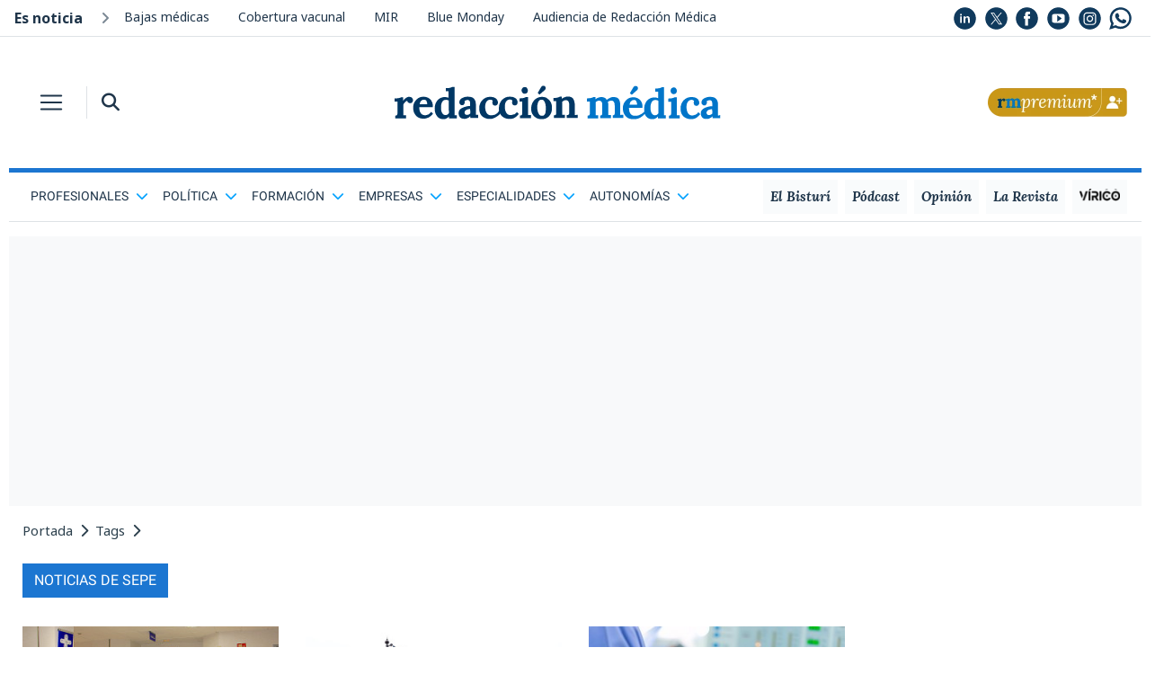

--- FILE ---
content_type: text/html; charset=UTF-8
request_url: https://www.redaccionmedica.com/tags/servicio-de-empleo-publico-estatal-sepe
body_size: 16990
content:

<!DOCTYPE html PUBLIC "-//W3C//DTD XHTML 1.0 Transitional//EN"
    "http://www.w3.org/TR/xhtml1/DTD/xhtml1-transitional.dtd">
<html xmlns="http://www.w3.org/1999/xhtml" lang="es">
<head>
    <meta http-equiv="Content-Type" content="text/html; charset=UTF-8">
    <META HTTP-EQUIV="Pragma" CONTENT="no-cache">
    <META HTTP-EQUIV="Expires" CONTENT="-1">
    <title>
        Noticias de SEPE | Redacci&oacute;n M&eacute;dica    </title>

    <meta name="description"
          content="Descubre todas las noticias publicadas en Redacción Médica sobre SEPE. Tu diario digital de actualidad sanitaria cualificada">

        
    <meta property="og:locale" content="es_ES"/>
    <meta property="og:type" content="article"/>
    <meta property="og:title"
          content="Noticias de SEPE | Redacci&oacute;n M&eacute;dica"/>
    <meta property="og:description"
          content="Descubre todas las noticias publicadas en Redacción Médica sobre SEPE. Tu diario digital de actualidad sanitaria cualificada"/>
    <meta property="og:url" content="https://www.redaccionmedica.com/tags/servicio-de-empleo-publico-estatal-sepe"/>
    <meta property="og:site_name" content="Redacci&oacute;n M&eacute;dica"/>
    <meta property="og:image" content="https://www.redaccionmedica.com/images/rm_default.jpg"/>

    <meta name="twitter:card" content="summary_large_image">
    <meta name="twitter:site" content="@redaccionmedica">

    <meta name="twitter:title"
          content="Noticias de SEPE | Redacci&oacute;n M&eacute;dica">
    <meta name="twitter:description"
          content="Descubre todas las noticias publicadas en Redacción Médica sobre SEPE. Tu diario digital de actualidad sanitaria cualificada">
    <meta name="twitter:image" content="https://www.redaccionmedica.com/images/rm_default.jpg">

    <meta http-equiv="Cache-Control" content="public, max-age=60, must-revalidate">
<meta name="article:author" content="https://www.facebook.com/redaccionmedica">
<meta name="publisuites-verify-code" content="aHR0cHM6Ly93d3cucmVkYWNjaW9ubWVkaWNhLmNvbQ==" />
<meta name="viewport" content="width=device-width, initial-scale=1, minimum-scale=1, maximum-scale=1, user-scalable=no">

<link rel="icon" type="image/png" href="https://www.redaccionmedica.com/images/favicon.png" />

<link href="https://www.redaccionmedica.com/css/fontawesome-free-6.4.2-web/css/all.min.css" rel='stylesheet' type='text/css'/>

<link rel="stylesheet" href="https://www.redaccionmedica.com/css/bootstrap/bootstrap.min.css">


<link rel="stylesheet" href="https://www.redaccionmedica.com/css/styles_v9.css?sdf34tferv67f2" type="text/css"/>

    <link rel="canonical" href="https://www.redaccionmedica.com/tags/servicio-de-empleo-publico-estatal-sepe" />

<link rel="preconnect" href="https://cp.redaccionmedica.com" />


<link rel="preload" as="font" href="/css/fonts/o-0bIpQlx3QUlC5A4PNB6Ryti20_6n1iPHjc5a7du3mhPy0.woff2" crossorigin type="font/woff2" />

<!-- contentpass -->
<script type="text/javascript">
    if (!window.didomiConfig) {
        window.didomiConfig = {};
    }
    if (!window.didomiConfig.notice) {
        window.didomiConfig.notice = {};
    }
    window.didomiConfig.notice.enable = false;
</script>
<!-- contentpass -->

<!-- CMP DIDOMI-->
<script type="text/javascript">window.gdprAppliesGlobally=false;(function(){function n(e){if(!window.frames[e]){if(document.body&&document.body.firstChild){var t=document.body;var r=document.createElement("iframe");r.style.display="none";r.name=e;r.title=e;t.insertBefore(r,t.firstChild)}else{setTimeout(function(){n(e)},5)}}}function e(r,a,o,c,s){function e(e,t,r,n){if(typeof r!=="function"){return}if(!window[a]){window[a]=[]}var i=false;if(s){i=s(e,n,r)}if(!i){window[a].push({command:e,version:t,callback:r,parameter:n})}}e.stub=true;e.stubVersion=2;function t(n){if(!window[r]||window[r].stub!==true){return}if(!n.data){return}var i=typeof n.data==="string";var e;try{e=i?JSON.parse(n.data):n.data}catch(t){return}if(e[o]){var a=e[o];window[r](a.command,a.version,function(e,t){var r={};r[c]={returnValue:e,success:t,callId:a.callId};n.source.postMessage(i?JSON.stringify(r):r,"*")},a.parameter)}}if(typeof window[r]!=="function"){window[r]=e;if(window.addEventListener){window.addEventListener("message",t,false)}else{window.attachEvent("onmessage",t)}}}e("__tcfapi","__tcfapiBuffer","__tcfapiCall","__tcfapiReturn");n("__tcfapiLocator");(function(e,t){var r=document.createElement("link");r.rel="preconnect";r.as="script";var n=document.createElement("link");n.rel="dns-prefetch";n.as="script";var i=document.createElement("link");i.rel="preload";i.as="script";var a=document.createElement("script");a.id="spcloader";a.type="text/javascript";a["async"]=true;a.charset="utf-8";var o="https://sdk.privacy-center.org/"+e+"/loader.js?target_type=notice&target="+t;if(window.didomiConfig&&window.didomiConfig.user){var c=window.didomiConfig.user;var s=c.country;var d=c.region;if(s){o=o+"&country="+s;if(d){o=o+"&region="+d}}}r.href="https://sdk.privacy-center.org/";n.href="https://sdk.privacy-center.org/";i.href=o;a.src=o;var f=document.getElementsByTagName("script")[0];f.parentNode.insertBefore(r,f);f.parentNode.insertBefore(n,f);f.parentNode.insertBefore(i,f);f.parentNode.insertBefore(a,f)})("831b22c7-e674-4f5d-8d0b-7e9d14416585","e3y4iBJR")})();</script>
<!-- end CMP DIDOMI-->

<!-- contentpass -->
<script type="text/javascript" charset="UTF-8">
    !function() {
        var cpBaseUrl = 'https://cp.redaccionmedica.com';
        var cpController = cpBaseUrl + '/now.js';
        var cpPropertyId = '6a31cc27';

        !function(C,o,n,t,P,a,s){C['CPObject']=n;C[n]||(C[n]=function(){
            (C[n].q=C[n].q||[]).push(arguments)});C[n].l=+new Date;a=o.createElement(t);
            s=o.getElementsByTagName(t)[0];a.src=P;s.parentNode.insertBefore(a,s)}
        (window,document,'cp','script',cpController);

        // Will activate Contentpass and initialize basic interfaces for
        // communicating with Contentpass
        cp('create', cpPropertyId, {
            baseUrl: cpBaseUrl
        });

        // Will render the wall provided by contentpass.
        // If user gives full consent, the onFullConsent callback is fired.
        // If user is logged into contentpass and has a valid subscription for the
        // current website, no wall is displayed.
        // Use the cp('authenticate') function below to react on further details
        // regarding contentpass users.
        cp('render', {
            onFullConsent: function() {
                console.log('[DEMO] onFullConsent');
                // load advertising
            }
        });

        // Will evaluate the user's login state regarding contentpass and whether
        // user has a valid subscription.
        // This call is optional as cp('render') above is also checking for the
        // contentpass subscription state.
        // Use this function for example to update your layout for contentpass users.
        cp('authenticate', function (error, user) {
            if (error) {
                // Error handling depending on use case
                return;
            }

            if (user.isLoggedIn() && user.hasValidSubscription()) {
                // User has valid subscription
            } else {
                // User has no valid subscription
            }
        });
    }()
</script>
<!-- contentpass -->

<!-- Google Tag Manager -->
<script type="didomi/javascript" data-vendor="didomi:google">(function(w,d,s,l,i){w[l]=w[l]||[];w[l].push({'gtm.start':
            new Date().getTime(),event:'gtm.js'});var f=d.getElementsByTagName(s)[0],
        j=d.createElement(s),dl=l!='dataLayer'?'&l='+l:'';j.async=true;j.src=
        'https://www.googletagmanager.com/gtm.js?id='+i+dl;f.parentNode.insertBefore(j,f);
    })(window,document,'script','dataLayer','GTM-PDSXHHS');</script>
<!-- End Google Tag Manager -->

<!-- COMSCORE y GFK-->
<script type="didomi/javascript" data-vendor="iab:77" data-cfasync="false" defer>
    var _comscore = _comscore || [];
    (function() {
        var s = document.createElement("script"), el = document.getElementsByTagName("script")[0]; s.async = true;
        s.src = (document.location.protocol == "https:" ? "https://sb" : "http://b") + ".scorecardresearch.com/cs/19888508/beacon.js";
        el.parentNode.insertBefore(s, el);
    })();


    var gfkS2sConf = {
        media:    "RedaccionmedicaWeb",
        url:    "//es-config.sensic.net/s2s-web.js", // for production
        //url:      "//es-config-preproduction.sensic.net/s2s-web.js", // for preproduction
        type:     "WEB",
        //optin:    true,  //optional
    };
    (function (w, d, c, s, id) {
        if (d.getElementById(id)) {
            return;
        }

        w.gfkS2sConf = c;
        w[id] = {};
        w[id].agents = [];
        var api = ["playStreamLive", "playStreamOnDemand", "stop", "skip", "screen", "volume", "impression"];
        w.gfks = (function () {
            function f(sA, e, cb) {
                return function () {
                    sA.p = cb();
                    sA.queue.push({f: e, a: arguments});
                };
            }
            function s(c, pId, cb) {
                var sA = {queue: [], config: c, cb: cb, pId: pId};
                for (var i = 0; i < api.length; i++) {
                    var e = api[i];
                    sA[e] = f(sA, e, cb);
                }
                return sA;
            }
            return s;
        })();
        w[id].getAgent = function (cb, pId) {
            var a = {
                a: new w.gfks(c, pId || "", cb || function () {
                    return 0;
                })
            };
            function g(a, e) {
                return function () {
                    return a.a[e].apply(a.a, arguments);
                }
            };
            for (var i = 0; i < api.length; i++) {
                var e = api[i];
                a[e] = g(a, e);
            }
            w[id].agents.push(a);
            return a;
        };

        var lJS = function (eId, url) {
            var tag = d.createElement(s);
            var el = d.getElementsByTagName(s)[0];
            tag.id = eId;
            tag.async = true;
            tag.type = 'text/javascript';
            tag.src = url;
            el.parentNode.insertBefore(tag, el);
        };

        lJS(id, c.url);
    })(window, document, gfkS2sConf, 'script', 'gfkS2s');
    var agent = gfkS2s.getAgent();
    var customParams = {c1: "redaccionmedica.com", c2: "tag"};
    agent.impression("default", customParams);
</script>
<!-- end COMSCORE y end GFK -->

<!-- ADMANAGER -->
<script type="didomi/javascript" src="https://pagead2.googlesyndication.com/tag/js/gpt.js" data-vendor="didomi:google"></script>
<script async type="text/javascript">
    window.googletag = window.googletag || {cmd: []};

        function getCookie(name) {
            let match = document.cookie.match(new RegExp('(^| )' + name + '=([^;]+)'));
            return match ? match[2] : null;
        }

        function hex2bin(hex) {
            let str = '';
            for (let i = 0; i < hex.length; i += 2) {
                str += String.fromCharCode(parseInt(hex.substr(i, 2), 16));
            }
            return str;
        }

        let puCookieHex = getCookie('_pu');
        let noticia_privada = 0;
        let noticia_medicos = 0;
        let userSector = "";
        let userProfesion = "";
        let userIniciales = "";
        let puCookieBin = "";
        let privUserCookie = "";

        if (puCookieHex) {
            try {
                puCookieBin = hex2bin(puCookieHex);

                privUserCookie = JSON.parse(puCookieBin);

                userSector = privUserCookie.user_sector || "default_sector";

                userProfesion = privUserCookie.user_profesion || "default_profesion";
                userIniciales = privUserCookie.user_iniciales || "RM";
            
                document.addEventListener('DOMContentLoaded', (event) => {
                    document.getElementById('cabecera-right').innerHTML = `
                        <div class="rounded-circle bg-premium premium-circle m-2 float-right">
                            <a id="initials-cookie" href="/account" class="text-white">`+String(userIniciales)+`</a>
                        </div>
                    `;
                     document.getElementById('cabecera-right-fixed').innerHTML = `
                        <div class="rounded-circle bg-premium premium-circle m-2 float-right">
                            <a id="initials-cookie" href="/account" class="text-white">`+String(userIniciales)+`</a>
                        </div>
                    `;
                });

            } catch (error) {
                console.error("Error procesando la cookie _pu:", error);
            }
        } else{

            document.addEventListener('DOMContentLoaded', (event) => {
                document.getElementById('cabecera-right').innerHTML = `
                    <a href="https://www.redaccionmedica.com/registro?utm_medium=rm&utm_campaign=boton" class="float-right p-0 py-1 d-none d-md-block">
                        <img class="w-100" src="/images/boton_Web-RMPremium.png">
                    </a>
                    <a href="https://www.redaccionmedica.com/registro?utm_medium=rm&utm_campaign=boton" class="p-1 ml-1 d-block d-md-none">
                        <img src="/images/boton_Movil-RMPremium.png">
                    </a>
                `;
                document.getElementById('cabecera-right-fixed').innerHTML = `
                    <a href="https://www.redaccionmedica.com/registro?utm_medium=rm&utm_campaign=boton" class="float-right p-0 py-1 d-none d-md-block">
                        <img class="w-100" src="/images/boton_Web-RMPremium.png">
                    </a>
                    <a href="https://www.redaccionmedica.com/registro?utm_medium=rm&utm_campaign=boton" class="p-1 ml-1 d-block d-md-none">
                        <img src="/images/boton_Movil-RMPremium.png">
                    </a>
                `;
            });
        }

        document.addEventListener('DOMContentLoaded', (event) => {

            const contenidoNoticia = document.querySelector('.contenido_noticia');
            const bloqueSuscripcion = document.querySelector('.bloque-suscripcion-noticia.general');
            const bloqueMedicos = document.querySelector('.bloque-suscripcion-noticia.medicos');

            //noticia privada y noticia medicos se rellenan en articulo detalle
            if (noticia_privada == 1) {

                if (!puCookieHex) {
                    if (contenidoNoticia) {
                        contenidoNoticia.classList.add('contenido_noticia_privada');
                    }
                    if (bloqueSuscripcion) bloqueSuscripcion.style.display = 'block';
                } 
            } 
            else if (noticia_medicos == 1) {
                
                if (!puCookieHex || (puCookieHex && userSector != 'm' && userProfesion != 28 && userProfesion != 180)) {
                    if (contenidoNoticia) {
                        contenidoNoticia.classList.add('contenido_noticia_privada');
                    }
                    if (bloqueMedicos) bloqueMedicos.style.display = 'block';
                }
            }
        });
    googletag.cmd.push(function() {

    googletag.defineSlot('/21902607108/secciones_4/desktop_top', [[990, 250], [990, 90], [970, 250], [970, 90], [728, 90], [980, 250], [980, 90]], 'desktop_top').addService(googletag.pubads());

googletag.defineSlot('/21902607108/secciones_4/desktop_right', [[300, 600], [300, 250]], 'desktop_right').addService(googletag.pubads());
googletag.defineSlot('/21902607108/secciones_4/desktop_bot', [[990, 250], [990, 90], [970, 250], [970, 90], [728, 90], [980, 250], [980, 90]], 'desktop_bot').addService(googletag.pubads());


        googletag.pubads().enableSingleRequest();
        googletag.pubads().collapseEmptyDivs();
        googletag.pubads().setTargeting('rm_section', 'tag');


        if (puCookieHex) {
            googletag.cmd.push(function() {
                googletag.pubads().setTargeting("rm_tor", String(userSector));
                googletag.pubads().setTargeting("rm_pf", String(userProfesion));
            });
        } 

        googletag.enableServices();
    });
</script>
<!-- end ADMANAGER-->

<!-- ADSENSE -->
<script type="didomi/javascript" src="//pagead2.googlesyndication.com/pagead/js/adsbygoogle.js" data-vendor="didomi:google"></script>
<script async type="text/javascript">
    (adsbygoogle = window.adsbygoogle || []).push({
        google_ad_client: "ca-pub-5639418160579585",
        enable_page_level_ads: true
    });
</script>
<!-- end ADSENSE -->

<!-- MICRODATOS -->
<script type="application/ld+json">
    {
        "@context": "https://schema.org",
        "@type": "BreadcrumbList",
        "itemListElement": [
                                    {
                "@type": "ListItem",
                "position": 1,

                "name": "Portada"
                                ,"item": "https://www.redaccionmedica.com"
                            }

                        ,            {
                "@type": "ListItem",
                "position": 2,

                "name": "Tags"
                                ,"item": "https://www.redaccionmedica.com/tags"
                            }

                        ,            {
                "@type": "ListItem",
                "position": 3,

                "name": "SEPE"
                            }

            
        ]
    }
</script>
<!-- end MICRODATOS -->

    <script src="https://www.redaccionmedica.com/js/jquery.1.7.2.min_v5.js" type="text/javascript"></script>
    <script>jQuery.noConflict();</script>

            <link rel="next" href="https://www.redaccionmedica.com/tags/servicio-de-empleo-publico-estatal-sepe/pagina-2">
    
    <meta name="robots" content="INDEX,FOLLOW">

    

    <script type="application/ld+json">
    {
        "@context": "https://schema.org",
        "@graph": [
            {
                "@type": "CollectionPage",
                "@id": "https://www.redaccionmedica.com/tags/servicio-de-empleo-publico-estatal-sepe/#webpage",
                "url": "https://www.redaccionmedica.com/tags/servicio-de-empleo-publico-estatal-sepe",
                "name": "Noticias de SEPE | Redacción Médica",
                "inLanguage": "es"
            },
            {
                "@context": "https://schema.org",
                "@type": "ItemList",
                "url": "https://www.redaccionmedica.com/tags/servicio-de-empleo-publico-estatal-sepe",
                "@id": "https://www.redaccionmedica.com/tags/servicio-de-empleo-publico-estatal-sepe/#noticias",
                "name": "Noticias de SEPE | Redacción Médica",
                "description": "Descubre todas las noticias publicadas en Redacción Médica sobre SEPE. Tu diario digital de actualidad sanitaria cualificada"
            },
            {
            "@context": "https://schema.org",
            "@type": "SiteNavigationElement",
            "cssSelector": "#submenu-header"
            },
            {
                "@context": "https://schema.org",
                "@type": "WPFooter",
                "cssSelector": "#footer"
            },
            {
                "@context": "https://schema.org",
                "@type": "WPHeader",
                "cssSelector": ".static-header"
            }
        ]
    }
    </script>
</head>
<body class="seccion seccion_parent text-main">

<!-- Google Tag Manager (noscript) -->
<noscript><iframe src="https://www.googletagmanager.com/ns.html?id=GTM-PDSXHHS"
                  height="0" width="0" style="display:none;visibility:hidden"></iframe></noscript>
<!-- End Google Tag Manager (noscript) -->

<!-- RICHAUDIENCE -->
   <script>
        if (!puCookieHex) {
            var script = document.createElement('script');
            script.type = 'didomi/javascript';
            script.setAttribute('data-vendor', 'iab:108');
            script.src = 'https://s.richaudience.com/mgc/LFtAVDALRG/?ord=[cachebuster]&consentString=${GDPR_CONSENT_STRING}';
            document.head.appendChild(script);
        }
        </script>
<!-- end RICHAUDIENCE -->

<div class="fixed-header sticky-top shadow-sm bg-white">
    <div class="mx-auto" id="contenidos">
        <nav class="navbar navbar-light bg-white p-0 z-index-9 rm-mx-md-3">
            <button class="navbar-toggler border-0 border-main header-toggler header-icon p-2 mr-md-2 rounded-0 collapsed px-xxs-3" type="button" data-toggle="collapse" data-target="#headerMenu-sticky" aria-controls="headerMenu-sticky" aria-expanded="false" aria-label="Toggle navigation">
                <span class="navbar-toggler-icon my-1 my-md-0"></span>
            </button>
            <div class="border-left d-sm-block d-none">
                <button class="header-icon bg-white border-0 ml-2 p-2" type="button" data-toggle="collapse" data-target="#search-bar-collapse-sticky" aria-expanded="false" aria-controls="search-bar-collapse-sticky">
                    <i class="fas fa-search text-main"></i>
                </button>
                <div class="collapse pl-2 z-index-2" id="search-bar-collapse-sticky">
                    <form id="buscador_form"
                          name="buscador_form"
                          method="GET"
                          action="https://www.redaccionmedica.com/busqueda"
                    >
                        <div class="input-group">
                            <input type="text" class="form-control rounded-0 search-bar-input-mobile border-0 bg-lightgray shadow" name="busqueda" id="texto_buscador" placeholder="Buscar en Redacción Médica" aria-label="Buscar" aria-describedby="button-search">
                            <div class="input-group-append shadow">
                                <button class="btn btn-outline-secondary rounded-0 border-0 bg-lightgray" type="submit" id="button-search"><i class="fas fa-search" id="btn_buscador"></i></button>
                            </div>
                        </div>
                    </form>
                </div>

            </div>

            <a class="navbar-brand-md mx-auto p-0 mb-2 d-none d-md-block" href="https://www.redaccionmedica.com"></a>
            <a class="navbar-brand-sm mx-auto p-0 mb-1 d-block d-md-none" href="https://www.redaccionmedica.com"></a>
            <div class="collapse navbar-collapse bg-main-alt header-menu pb-4" id="headerMenu-sticky">
                <div class="search-bar bg-main d-block d-md-none">
                    <div class="row no-gutters">
                        <div class="col-7">
                            <form method="GET"
                                  action="https://www.redaccionmedica.com/busqueda"
                            >
                                <div class="input-group my-2">
                                    <input type="text" class="form-control rounded-0 bg-transparent text-white border-light border-right-0 search-bar-input" name="busqueda" placeholder="Buscar" aria-label="Buscar" aria-describedby="button-search">
                                    <div class="input-group-append">
                                        <button class="btn btn-outline-light rounded-0 border-left-0" type="submit"><i class="fas fa-search" id="btn_buscador"></i></button>
                                    </div>
                                </div>
                            </form>
                        </div>
                        <div class="col-5">
                            <a href="https://www.redaccionmedica.com/registro?utm_medium=rm&utm_campaign=boton" class="my-2 float-right"><img  style="max-width:80px;padding-top:5px" src="/images/boton_Movil-RMPremium.png"></a>
                        </div>
                    </div>
                </div>
                <ul class="navbar-nav mr-auto mt-2 mt-lg-0">
										
																	                        <li class="nav-item dropdown">
                            <a
                                class="nav-link parent_res dropdown-toggle"
                                id="navbarScrollingDropdown"
                                role="button"
                                data-toggle="dropdown"
                                aria-expanded="false"
                            >
                                <span>Profesionales<i class="ml-2 text-white fas fa-chevron-down float-right"></i></span>
                            </a>
                            <ul aria-labelledby="navbarScrollingDropdown" class="dropdown-menu border-0 rounded-0 bg-transparent list-unstyled 1 sub-menu ">
																									
                                    <li>
                                        <a class="dropdown-item py-2" href="https://www.redaccionmedica.com/secciones/enfermeria" >
                                        <span class="text-white">
                                        Enfermería                                        </span>
                                        </a>
                                    </li>
																	
                                    <li>
                                        <a class="dropdown-item py-2" href="https://www.redaccionmedica.com/secciones/gestion" >
                                        <span class="text-white">
                                        Directivos de la Salud                                        </span>
                                        </a>
                                    </li>
																	
                                    <li>
                                        <a class="dropdown-item py-2" href="https://www.redaccionmedica.com/secciones/derecho" >
                                        <span class="text-white">
                                        Derecho Sanitario                                        </span>
                                        </a>
                                    </li>
																	
                                    <li>
                                        <a class="dropdown-item py-2" href="https://www.redaccionmedica.com/secciones/farmacia" >
                                        <span class="text-white">
                                        Farmacia                                        </span>
                                        </a>
                                    </li>
																	
                                    <li>
                                        <a class="dropdown-item py-2" href="https://www.redaccionmedica.com/secciones/ingenieria" >
                                        <span class="text-white">
                                        Ingeniería Hospitalaria                                        </span>
                                        </a>
                                    </li>
																	
                                    <li>
                                        <a class="dropdown-item py-2" href="https://www.redaccionmedica.com/secciones/otras-profesiones" >
                                        <span class="text-white">
                                        Más profesiones sanitarias                                        </span>
                                        </a>
                                    </li>
																	
                                    <li>
                                        <a class="dropdown-item py-2" href="https://www.redaccionmedica.com/secciones/medicina" >
                                        <span class="text-white">
                                        Medicina                                        </span>
                                        </a>
                                    </li>
								
                            </ul>
                        </li>
																	                        <li class="nav-item dropdown">
                            <a
                                class="nav-link parent_res dropdown-toggle"
                                id="navbarScrollingDropdown"
                                role="button"
                                data-toggle="dropdown"
                                aria-expanded="false"
                            >
                                <span>Política<i class="ml-2 text-white fas fa-chevron-down float-right"></i></span>
                            </a>
                            <ul aria-labelledby="navbarScrollingDropdown" class="dropdown-menu border-0 rounded-0 bg-transparent list-unstyled 1 sub-menu ">
																									
                                    <li>
                                        <a class="dropdown-item py-2" href="https://www.redaccionmedica.com/secciones/empleo" >
                                        <span class="text-white">
                                        Empleo / Oposiciones                                        </span>
                                        </a>
                                    </li>
																	
                                    <li>
                                        <a class="dropdown-item py-2" href="https://www.redaccionmedica.com/secciones/ministerio-sanidad" >
                                        <span class="text-white">
                                        Ministerio de Sanidad                                        </span>
                                        </a>
                                    </li>
																	
                                    <li>
                                        <a class="dropdown-item py-2" href="https://www.redaccionmedica.com/secciones/parlamentarios" >
                                        <span class="text-white">
                                        Parlamentarios de Sanidad                                        </span>
                                        </a>
                                    </li>
																	
                                    <li>
                                        <a class="dropdown-item py-2" href="https://www.redaccionmedica.com/secciones/sanidad-hoy" >
                                        <span class="text-white">
                                        Sanidad hoy                                        </span>
                                        </a>
                                    </li>
								
                            </ul>
                        </li>
																	                        <li class="nav-item dropdown">
                            <a
                                class="nav-link parent_res dropdown-toggle"
                                id="navbarScrollingDropdown"
                                role="button"
                                data-toggle="dropdown"
                                aria-expanded="false"
                            >
                                <span>Formación<i class="ml-2 text-white fas fa-chevron-down float-right"></i></span>
                            </a>
                            <ul aria-labelledby="navbarScrollingDropdown" class="dropdown-menu border-0 rounded-0 bg-transparent list-unstyled 1 sub-menu ">
																									
                                    <li>
                                        <a class="dropdown-item py-2" href="https://www.redaccionmedica.com/secciones/estudiantes" >
                                        <span class="text-white">
                                        Estudiantes                                        </span>
                                        </a>
                                    </li>
																	
                                    <li>
                                        <a class="dropdown-item py-2" href="https://www.redaccionmedica.com/secciones/formacion" >
                                        <span class="text-white">
                                        MIR                                        </span>
                                        </a>
                                    </li>
																	
                                    <li>
                                        <a class="dropdown-item py-2" href="https://www.redaccionmedica.com/secciones/eir-y-mas-residentes" >
                                        <span class="text-white">
                                        EIR y más residentes                                        </span>
                                        </a>
                                    </li>
								
                            </ul>
                        </li>
																	                        <li class="nav-item dropdown">
                            <a
                                class="nav-link parent_res dropdown-toggle"
                                id="navbarScrollingDropdown"
                                role="button"
                                data-toggle="dropdown"
                                aria-expanded="false"
                            >
                                <span>Empresas<i class="ml-2 text-white fas fa-chevron-down float-right"></i></span>
                            </a>
                            <ul aria-labelledby="navbarScrollingDropdown" class="dropdown-menu border-0 rounded-0 bg-transparent list-unstyled 1 sub-menu ">
																									
                                    <li>
                                        <a class="dropdown-item py-2" href="https://www.redaccionmedica.com/secciones/industria" >
                                        <span class="text-white">
                                        Industria farmacéutica                                        </span>
                                        </a>
                                    </li>
																	
                                    <li>
                                        <a class="dropdown-item py-2" href="https://www.redaccionmedica.com/secciones/privada" >
                                        <span class="text-white">
                                        Sanidad privada                                        </span>
                                        </a>
                                    </li>
																	
                                    <li>
                                        <a class="dropdown-item py-2" href="https://www.redaccionmedica.com/secciones/tecnologia" >
                                        <span class="text-white">
                                        Tecnología sanitaria                                        </span>
                                        </a>
                                    </li>
								
                            </ul>
                        </li>
																	                        <li class="nav-item dropdown">
                            <a
                                class="nav-link parent_res dropdown-toggle"
                                id="navbarScrollingDropdown"
                                role="button"
                                data-toggle="dropdown"
                                aria-expanded="false"
                            >
                                <span>Especialidades<i class="ml-2 text-white fas fa-chevron-down float-right"></i></span>
                            </a>
                            <ul aria-labelledby="navbarScrollingDropdown" class="dropdown-menu border-0 rounded-0 bg-transparent list-unstyled 1 sub-menu ">
																									
                                    <li>
                                        <a class="dropdown-item py-2" href="https://www.redaccionmedica.com/secciones/cardiologia" >
                                        <span class="text-white">
                                        Cardiología                                        </span>
                                        </a>
                                    </li>
																	
                                    <li>
                                        <a class="dropdown-item py-2" href="https://www.redaccionmedica.com/secciones/dermatologia" >
                                        <span class="text-white">
                                        Dermatología                                        </span>
                                        </a>
                                    </li>
																	
                                    <li>
                                        <a class="dropdown-item py-2" href="https://www.redaccionmedica.com/secciones/farmacia-hospitalaria" >
                                        <span class="text-white">
                                        Farmacia Hospitalaria                                        </span>
                                        </a>
                                    </li>
																	
                                    <li>
                                        <a class="dropdown-item py-2" href="https://www.redaccionmedica.com/secciones/hematologia-y-hemoterapia" >
                                        <span class="text-white">
                                        Hematología y Hemoterapia                                        </span>
                                        </a>
                                    </li>
																	
                                    <li>
                                        <a class="dropdown-item py-2" href="https://www.redaccionmedica.com/secciones/medicina-familiar-y-comunitaria" >
                                        <span class="text-white">
                                        Medicina Familia                                        </span>
                                        </a>
                                    </li>
																	
                                    <li>
                                        <a class="dropdown-item py-2" href="https://www.redaccionmedica.com/secciones/medicina-interna" >
                                        <span class="text-white">
                                        Medicina Interna                                        </span>
                                        </a>
                                    </li>
																	
                                    <li>
                                        <a class="dropdown-item py-2" href="https://www.redaccionmedica.com/secciones/neumologia" >
                                        <span class="text-white">
                                        Neumología                                        </span>
                                        </a>
                                    </li>
																	
                                    <li>
                                        <a class="dropdown-item py-2" href="https://www.redaccionmedica.com/secciones/neurologia" >
                                        <span class="text-white">
                                        Neurología                                        </span>
                                        </a>
                                    </li>
																	
                                    <li>
                                        <a class="dropdown-item py-2" href="https://www.redaccionmedica.com/secciones/oncologia-medica" >
                                        <span class="text-white">
                                        Oncología                                        </span>
                                        </a>
                                    </li>
																	
                                    <li>
                                        <a class="dropdown-item py-2" href="https://www.redaccionmedica.com/secciones/pediatria" >
                                        <span class="text-white">
                                        Pediatría                                        </span>
                                        </a>
                                    </li>
																	
                                    <li>
                                        <a class="dropdown-item py-2" href="https://www.redaccionmedica.com/secciones/psiquiatria" >
                                        <span class="text-white">
                                        Psiquiatría                                        </span>
                                        </a>
                                    </li>
																	
                                    <li>
                                        <a class="dropdown-item py-2" href="https://www.redaccionmedica.com/secciones/radiologia" >
                                        <span class="text-white">
                                        Radiología                                        </span>
                                        </a>
                                    </li>
								
                            </ul>
                        </li>
																	                        <li class="nav-item dropdown">
                            <a
                                class="nav-link parent_res dropdown-toggle"
                                id="navbarScrollingDropdown"
                                role="button"
                                data-toggle="dropdown"
                                aria-expanded="false"
                            >
                                <span>Autonomías<i class="ml-2 text-white fas fa-chevron-down float-right"></i></span>
                            </a>
                            <ul aria-labelledby="navbarScrollingDropdown" class="dropdown-menu border-0 rounded-0 bg-transparent list-unstyled 1 sub-menu sub-menu_autonomias_res">
																									
                                    <li>
                                        <a class="dropdown-item py-2" href="https://www.redaccionmedica.com/autonomias/andalucia" >
                                        <span class="text-white">
                                                                                        <img loading='lazy' class="mr-3" src="https://www.redaccionmedica.com/images/banderas_autonomias_v6/andalucia.png" class="img_bandera">
											Andalucía                                        </span>
                                        </a>
                                    </li>
																	
                                    <li>
                                        <a class="dropdown-item py-2" href="https://www.redaccionmedica.com/autonomias/cataluna" >
                                        <span class="text-white">
                                                                                        <img loading='lazy' class="mr-3" src="https://www.redaccionmedica.com/images/banderas_autonomias_v6/cataluna.png" class="img_bandera">
											Cataluña                                        </span>
                                        </a>
                                    </li>
																	
                                    <li>
                                        <a class="dropdown-item py-2" href="https://www.redaccionmedica.com/autonomias/madrid" >
                                        <span class="text-white">
                                                                                        <img loading='lazy' class="mr-3" src="https://www.redaccionmedica.com/images/banderas_autonomias_v6/madrid.png" class="img_bandera">
											Madrid                                        </span>
                                        </a>
                                    </li>
																	
                                    <li>
                                        <a class="dropdown-item py-2" href="https://www.redaccionmedica.com/autonomias/valencia" >
                                        <span class="text-white">
                                                                                        <img loading='lazy' class="mr-3" src="https://www.redaccionmedica.com/images/banderas_autonomias_v6/valencia.png" class="img_bandera">
											C. Valenciana                                        </span>
                                        </a>
                                    </li>
																	
                                    <li>
                                        <a class="dropdown-item py-2" href="https://www.redaccionmedica.com/autonomias/galicia" >
                                        <span class="text-white">
                                                                                        <img loading='lazy' class="mr-3" src="https://www.redaccionmedica.com/images/banderas_autonomias_v6/galicia.png" class="img_bandera">
											Galicia                                        </span>
                                        </a>
                                    </li>
																	
                                    <li>
                                        <a class="dropdown-item py-2" href="https://www.redaccionmedica.com/autonomias/castilla-leon" >
                                        <span class="text-white">
                                                                                        <img loading='lazy' class="mr-3" src="https://www.redaccionmedica.com/images/banderas_autonomias_v6/castilla-leon.png" class="img_bandera">
											Castilla y León                                        </span>
                                        </a>
                                    </li>
																	
                                    <li>
                                        <a class="dropdown-item py-2" href="https://www.redaccionmedica.com/autonomias/pais-vasco" >
                                        <span class="text-white">
                                                                                        <img loading='lazy' class="mr-3" src="https://www.redaccionmedica.com/images/banderas_autonomias_v6/pais-vasco.png" class="img_bandera">
											País Vasco                                        </span>
                                        </a>
                                    </li>
																	
                                    <li>
                                        <a class="dropdown-item py-2" href="https://www.redaccionmedica.com/autonomias/canarias" >
                                        <span class="text-white">
                                                                                        <img loading='lazy' class="mr-3" src="https://www.redaccionmedica.com/images/banderas_autonomias_v6/canarias.png" class="img_bandera">
											Canarias                                        </span>
                                        </a>
                                    </li>
																	
                                    <li>
                                        <a class="dropdown-item py-2" href="https://www.redaccionmedica.com/autonomias/castilla-mancha" >
                                        <span class="text-white">
                                                                                        <img loading='lazy' class="mr-3" src="https://www.redaccionmedica.com/images/banderas_autonomias_v6/castilla-mancha.png" class="img_bandera">
											C-La Mancha                                        </span>
                                        </a>
                                    </li>
																	
                                    <li>
                                        <a class="dropdown-item py-2" href="https://www.redaccionmedica.com/autonomias/murcia" >
                                        <span class="text-white">
                                                                                        <img loading='lazy' class="mr-3" src="https://www.redaccionmedica.com/images/banderas_autonomias_v6/murcia.png" class="img_bandera">
											Murcia                                        </span>
                                        </a>
                                    </li>
																	
                                    <li>
                                        <a class="dropdown-item py-2" href="https://www.redaccionmedica.com/autonomias/aragon" >
                                        <span class="text-white">
                                                                                        <img loading='lazy' class="mr-3" src="https://www.redaccionmedica.com/images/banderas_autonomias_v6/aragon.png" class="img_bandera">
											Aragón                                        </span>
                                        </a>
                                    </li>
																	
                                    <li>
                                        <a class="dropdown-item py-2" href="https://www.redaccionmedica.com/autonomias/extremadura" >
                                        <span class="text-white">
                                                                                        <img loading='lazy' class="mr-3" src="https://www.redaccionmedica.com/images/banderas_autonomias_v6/extremadura.png" class="img_bandera">
											Extremadura                                        </span>
                                        </a>
                                    </li>
																	
                                    <li>
                                        <a class="dropdown-item py-2" href="https://www.redaccionmedica.com/autonomias/asturias" >
                                        <span class="text-white">
                                                                                        <img loading='lazy' class="mr-3" src="https://www.redaccionmedica.com/images/banderas_autonomias_v6/asturias.png" class="img_bandera">
											Asturias                                        </span>
                                        </a>
                                    </li>
																	
                                    <li>
                                        <a class="dropdown-item py-2" href="https://www.redaccionmedica.com/autonomias/baleares" >
                                        <span class="text-white">
                                                                                        <img loading='lazy' class="mr-3" src="https://www.redaccionmedica.com/images/banderas_autonomias_v6/baleares.png" class="img_bandera">
											Baleares                                        </span>
                                        </a>
                                    </li>
																	
                                    <li>
                                        <a class="dropdown-item py-2" href="https://www.redaccionmedica.com/autonomias/navarra" >
                                        <span class="text-white">
                                                                                        <img loading='lazy' class="mr-3" src="https://www.redaccionmedica.com/images/banderas_autonomias_v6/navarra.png" class="img_bandera">
											Navarra                                        </span>
                                        </a>
                                    </li>
																	
                                    <li>
                                        <a class="dropdown-item py-2" href="https://www.redaccionmedica.com/autonomias/cantabria" >
                                        <span class="text-white">
                                                                                        <img loading='lazy' class="mr-3" src="https://www.redaccionmedica.com/images/banderas_autonomias_v6/cantabria.png" class="img_bandera">
											Cantabria                                        </span>
                                        </a>
                                    </li>
																	
                                    <li>
                                        <a class="dropdown-item py-2" href="https://www.redaccionmedica.com/autonomias/rioja" >
                                        <span class="text-white">
                                                                                        <img loading='lazy' class="mr-3" src="https://www.redaccionmedica.com/images/banderas_autonomias_v6/rioja.png" class="img_bandera">
											La Rioja                                        </span>
                                        </a>
                                    </li>
								
                            </ul>
                        </li>
																	                        <li class="nav-item dropdown">
                            <a
                                class="nav-link parent_res dropdown-toggle"
                                id="navbarScrollingDropdown"
                                role="button"
                                data-toggle="dropdown"
                                aria-expanded="false"
                            >
                                <span>Podcast<i class="ml-2 text-white fas fa-chevron-down float-right"></i></span>
                            </a>
                            <ul aria-labelledby="navbarScrollingDropdown" class="dropdown-menu border-0 rounded-0 bg-transparent list-unstyled 1 sub-menu ">
																									
                                    <li>
                                        <a class="dropdown-item py-2" href="https://www.redaccionmedica.com/secciones/especialidades" >
                                        <span class="text-white">
                                        PÓDCAST Especialidades                                        </span>
                                        </a>
                                    </li>
																	
                                    <li>
                                        <a class="dropdown-item py-2" href="https://www.redaccionmedica.com/secciones/politica-sanitaria" >
                                        <span class="text-white">
                                        PÓDCAST Política Sanitaria                                        </span>
                                        </a>
                                    </li>
								
                            </ul>
                        </li>
					

                    <li class="nav-item">
                        <a href="https://www.redaccionmedica.com/bisturi" class="parent_res menu_bisturi nav-link">
                            <span>El Bisturí</span>
                        </a>
                    </li>

                    <li class="nav-item">
                        <a href="https://www.redaccionmedica.com/hemeroteca-noticia-salud/2026" class="parent_res menu_hemeroteca nav-link">
                            <span>Hemeroteca</span>
                        </a>
                    </li>

                    <li class="nav-item">
                        <a href="https://www.redaccionmedica.com/podcast" class="parent_res menu_bisturi nav-link">
                            <span>Pódcast</span>
                        </a>
                    </li>

                    <li class="nav-item">
                        <a href="https://www.redaccionmedica.com/ultimas-noticias-sanidad" class="parent_res menu_ultimas_noticias nav-link">
                            <span>Más Noticias de Sanidad</span>
                        </a>
                    </li>

                    <li class="nav-item">
                            <a href="https://www.redaccionmedica.com/suscripcion" class="parent_res  nav-link">
                                <span>Newsletter</span>
                            </a>
                        </li>

                        <li class="nav-item">
                            <a href="https://www.redaccionmedica.com/recursos-salud" class="parent_res  nav-link">
                                <span>Recursos de Salud</span>
                            </a>
                        </li>
                </ul>
                <div class="container-fluid">
                    <div class="row no-gutters w-100 p-2 p-md-0">
                        <div class="col-6 p-2">
                            <div class="menu-block h-overlay-cont bg-white text-center d-flex align-items-center justify-content-center lora">
                                <div class="h-overlay"></div>
                                <a class="stretched-link" href="https://www.redaccionmedica.com/opinion">
                                    <em class="text-submain h5 mb-0">Opinión</em>
                                </a>
                            </div>
                        </div>
                     
                        <div class="col-6 p-2">
                            <div class="menu-block h-overlay-cont bg-revista text-center d-flex align-items-center justify-content-center">
                                <div class="h-overlay"></div>
                                <a class="stretched-link lora font-italic" href="https://www.redaccionmedica.com/la-revista">
                                    <span class="text-white font-weight-normal h5">La</span>
                                    <strong class="text-black-alt font-bold h5">Revista</strong>
                                </a>
                            </div>
                        </div>
                        <div class="col-6 p-2">
                            <div class="menu-block h-overlay-cont bg-virico text-center d-flex align-items-center justify-content-center">
                                <div class="h-overlay"></div>
                                <a class="stretched-link" href="https://www.redaccionmedica.com/virico">
                                    <img loading="lazy" class="img-fluid virico-img" src="https://www.redaccionmedica.com/images/item_menu_virico.png"/>
                                </a>
                            </div>
                        </div>
                    </div>
                </div>

                <ul class="nav mt-2 socials d-flex justify-content-around">
                    <li>
                        <a  href="http://www.linkedin.com/company/redacci%C3%B3n-m%C3%A9dica" target="_blank">
                            <img src="/assets/linkedin_blanco.svg" alt="Linkedin">
                        </a>
                    </li>
                    <li>
                        <a href="https://twitter.com/redaccionmedica" target="_blank">
                            <img src="/assets/twitter_X_blanco.svg" alt="Tritter/X">
                        </a>
                    </li>
                    <li>
                        <a href="https://www.facebook.com/redaccionmedica" target="_blank">
                            <img src="/assets/facebook_blanco.svg" alt="Facebook">
                        </a>
                    </li>
                    <li>
                        <a href="https://youtube.com/redaccionmedica" target="_blank">
                            <img src="/assets/youtube_blanco.svg" alt="YouTube">
                        </a>
                    </li>
                    <li>
                        <a href="https://www.instagram.com/redaccionmedica/" target="_blank">
                            <img src="/assets/instagram_blanco.svg" alt="Instagram">
                        </a>
                    </li>
                    <li>
                        <a href="https://whatsapp.com/channel/0029VaCkom62ZjCuKh937Z3K" target="_blank">
                            <img loading="lazy" src="/assets/whatsapp_blanco.svg" alt="WhatsApp">
                        </a> 
                    </li>
                    </ul>
                
            </div>


            <div class="cabecera-right" id="cabecera-right-fixed">
                                <a href="https://www.redaccionmedica.com/registro?utm_medium=rm&utm_campaign=boton" class="float-right p-0 py-1 d-none d-md-block">
                    <img class="w-100" src="/images/boton_Web-RMPremium.png">
                </a>
                <a href="https://www.redaccionmedica.com/registro?utm_medium=rm&utm_campaign=boton" class="p-1 ml-1 d-block d-md-none">
                    <img src="/images/boton_Movil-RMPremium.png">
                </a>
                            </div>
        </nav>
    </div>
</div>
<div class="static-header bg-white mb-md-3">
    <div class="d-flex flex-column">
        <div class="border-md-bottom order-2 order-md-1 bg-submain bg-md-white">
            <div class="header mx-auto d-flex rm-mx-3" id="contenidos">
                <ul class="esnoticia nav text-nowrap flex-nowrap overflow-hidden overflow-x-scroll flex-fill py-1 p-md-0">
                    <li class="nav-item">
                        <strong class="nav-link px-0 text-white text-md-main">Es noticia <i class="fas fa-angle-right text-white text-md-lightgray ml-3"></i></strong>
                    </li>
					                            <li class="nav-item p-0 noticias"><a class="nav-link text-md-main" href="/virico/noticias/estas-son-las-tres-claves-para-debatir-sobre-las-bajas-medicas-9264">Bajas médicas</a></li>
						                            <li class="nav-item p-0 industria"><a class="nav-link text-md-main" href="/secciones/industria/necesitamos-elevar-la-cobertura-vacunal-de-la-gripe-al-60-en-ninos-2003">Cobertura vacunal</a></li>
						                            <li class="nav-item p-0 formacion"><a class="nav-link text-md-main" href="/secciones/formacion/controla-el-examen-mir-2026-entrenando-con-el-agotador-test-de-2024-6455">MIR</a></li>
						                            <li class="nav-item p-0 medicina"><a class="nav-link text-md-main" href="/secciones/medicina/todo-lunes-puede-ser-blue-monday-en-el-sns-lo-peor-el-paciente-enfadado--8236">Blue Monday</a></li>
						                            <li class="nav-item p-0 sanidad-hoy"><a class="nav-link text-md-main" href="/secciones/sanidad-hoy/redaccion-medica-cierra-2025-lider-absoluto-en-sanidad-y-tambien-de-salud-6566">Audiencia de Redacción Médica</a></li>
						                </ul>
                <ul class="nav flex-nowrap align-self-center socials pl-2 d-none d-md-flex">
                    <li class="nav-item">
                        <a class="nav-link"  href="http://www.linkedin.com/company/redacci%C3%B3n-m%C3%A9dica" target="_blank">
                            <img src="/assets/linkedin.svg" alt="Linkedin">
                        </a>
                    </li>
                    <li class="nav-item">
                        <a class="nav-link"  href="https://twitter.com/redaccionmedica" target="_blank">
                            <img src="/assets/twitter_X.svg" alt="Tritter/X">
                        </a>
                    </li>
                    <li class="nav-item">
                        <a class="nav-link" href="https://www.facebook.com/redaccionmedica" target="_blank">
                            <img src="/assets/facebook.svg" alt="Facebook">
                        </a>
                    </li>
                    <li class="nav-item">
                        <a class="nav-link font-default pr-0" href="https://youtube.com/redaccionmedica" target="_blank">
                            <img src="/assets/youtube.svg" alt="YouTube">
                        </a>
                    </li>
                    <li class="nav-item">
                        <a class="nav-link font-default pr-0 instagram-icon" href="https://www.instagram.com/redaccionmedica/" target="_blank">
                            <img src="/assets/instagram.svg" alt="Instagram">
                        </a>
                    </li>
                    <li class="nax-item">
                        <a class="nav-link font-default pr-0 instagram-icon" href="https://whatsapp.com/channel/0029VaCkom62ZjCuKh937Z3K" target="_blank">
                            <img loading="lazy" src="/assets/whatsapp.svg" alt="WhatsApp">
                        </a> 
                    </li>
                </ul>
            </div>
        </div>
        <div id="contenidos" class="mx-auto py-md-5 border-0 border-md-bottom border-md-main w-100 order-1 order-md-2 bg-white ">
            <nav class="navbar navbar-light bg-white p-0 z-index-9 rm-mx-md-3">
                <button class="navbar-toggler border-0 border-main header-toggler header-icon p-2 mr-md-2 rounded-0 collapsed px-xxs-3" type="button" data-toggle="collapse" data-target="#headerMenu" aria-controls="headerMenu" aria-expanded="false" aria-label="Toggle navigation">
                    <span class="navbar-toggler-icon my-1 my-md-0"></span>
                </button>
                <div class="border-left d-sm-block d-none">
                    <button class="header-icon bg-white border-0 ml-2 p-2" type="button" data-toggle="collapse" data-target="#search-bar-collapse" aria-expanded="false" aria-controls="search-bar-collapse">
                        <i class="fas fa-search text-main"></i>
                    </button>
                    <div class="collapse pl-3 z-index-2" id="search-bar-collapse">
                        <form id="buscador_form"
                              name="buscador_form"
                              method="GET"
                              action="https://www.redaccionmedica.com/busqueda"
                        >
                            <div class="input-group">
                                <input type="text" class="form-control rounded-0 search-bar-input-mobile border-0 bg-lightgray" name="busqueda" id="texto_buscador" placeholder="Buscar en Redacción Médica" aria-label="Buscar" aria-describedby="button-search">
                                <div class="input-group-append">
                                    <button class="btn btn-outline-secondary rounded-0 border-0 bg-lightgray" type="submit" id="button-search"><i class="fas fa-search" id="btn_buscador"></i></button>
                                </div>
                            </div>
                        </form>
                    </div>

                </div>


                <a class="navbar-brand mx-auto p-0 mb-2 d-none d-md-block" href="https://www.redaccionmedica.com"></a>
                <a class="navbar-brand-sm mx-auto p-0 mb-1 d-block d-md-none" href="https://www.redaccionmedica.com"></a>
                <div class="collapse navbar-collapse bg-main-alt header-menu pb-4" id="headerMenu">
                    <div class="search-bar bg-main d-block d-md-none">
                        <div class="row no-gutters">
                            <div class="col-7">
                                <form method="GET"
                                      action="https://www.redaccionmedica.com/busqueda"
                                >
                                    <div class="input-group my-2">
                                        <input type="text" class="form-control rounded-0 bg-transparent text-white border-light border-right-0 search-bar-input" name="busqueda" placeholder="Buscar" aria-label="Buscar" aria-describedby="button-search">
                                        <div class="input-group-append">
                                            <button class="btn btn-outline-light rounded-0 border-left-0" type="submit"><i class="fas fa-search" id="btn_buscador"></i></button>
                                        </div>
                                    </div>
                                </form>
                            </div>
                            <div class="col-5">
                                <a href="https://www.redaccionmedica.com/registro?utm_medium=rm&utm_campaign=boton" class="my-2 float-right"><img style="max-width:80px;padding-top:5px" src="/images/boton_Movil-RMPremium.png"></a>
                            </div>
                        </div>
                    </div>
                    <ul class="navbar-nav mr-auto mt-2 mt-lg-0">
												
																				                            <li class="nav-item dropdown">
                                <a
                                    class="nav-link parent_res dropdown-toggle"
                                    id="navbarScrollingDropdown"
                                    role="button"
                                    data-toggle="dropdown"
                                    aria-expanded="false"
                                >
                                    <span>Profesionales<i class="ml-2 text-white fas fa-chevron-down float-right"></i></span>
                                </a>
                                <ul aria-labelledby="navbarScrollingDropdown" class="dropdown-menu border-0 rounded-0 bg-transparent list-unstyled 1 sub-menu ">
																												
                                        <li>
                                            <a class="dropdown-item py-2" href="https://www.redaccionmedica.com/secciones/enfermeria" >
                                        <span class="text-white">
                                        Enfermería                                        </span>
                                            </a>
                                        </li>
																			
                                        <li>
                                            <a class="dropdown-item py-2" href="https://www.redaccionmedica.com/secciones/gestion" >
                                        <span class="text-white">
                                        Directivos de la Salud                                        </span>
                                            </a>
                                        </li>
																			
                                        <li>
                                            <a class="dropdown-item py-2" href="https://www.redaccionmedica.com/secciones/derecho" >
                                        <span class="text-white">
                                        Derecho Sanitario                                        </span>
                                            </a>
                                        </li>
																			
                                        <li>
                                            <a class="dropdown-item py-2" href="https://www.redaccionmedica.com/secciones/farmacia" >
                                        <span class="text-white">
                                        Farmacia                                        </span>
                                            </a>
                                        </li>
																			
                                        <li>
                                            <a class="dropdown-item py-2" href="https://www.redaccionmedica.com/secciones/ingenieria" >
                                        <span class="text-white">
                                        Ingeniería Hospitalaria                                        </span>
                                            </a>
                                        </li>
																			
                                        <li>
                                            <a class="dropdown-item py-2" href="https://www.redaccionmedica.com/secciones/otras-profesiones" >
                                        <span class="text-white">
                                        Más profesiones sanitarias                                        </span>
                                            </a>
                                        </li>
																			
                                        <li>
                                            <a class="dropdown-item py-2" href="https://www.redaccionmedica.com/secciones/medicina" >
                                        <span class="text-white">
                                        Medicina                                        </span>
                                            </a>
                                        </li>
									
                                </ul>
                            </li>
																				                            <li class="nav-item dropdown">
                                <a
                                    class="nav-link parent_res dropdown-toggle"
                                    id="navbarScrollingDropdown"
                                    role="button"
                                    data-toggle="dropdown"
                                    aria-expanded="false"
                                >
                                    <span>Política<i class="ml-2 text-white fas fa-chevron-down float-right"></i></span>
                                </a>
                                <ul aria-labelledby="navbarScrollingDropdown" class="dropdown-menu border-0 rounded-0 bg-transparent list-unstyled 1 sub-menu ">
																												
                                        <li>
                                            <a class="dropdown-item py-2" href="https://www.redaccionmedica.com/secciones/empleo" >
                                        <span class="text-white">
                                        Empleo / Oposiciones                                        </span>
                                            </a>
                                        </li>
																			
                                        <li>
                                            <a class="dropdown-item py-2" href="https://www.redaccionmedica.com/secciones/ministerio-sanidad" >
                                        <span class="text-white">
                                        Ministerio de Sanidad                                        </span>
                                            </a>
                                        </li>
																			
                                        <li>
                                            <a class="dropdown-item py-2" href="https://www.redaccionmedica.com/secciones/parlamentarios" >
                                        <span class="text-white">
                                        Parlamentarios de Sanidad                                        </span>
                                            </a>
                                        </li>
																			
                                        <li>
                                            <a class="dropdown-item py-2" href="https://www.redaccionmedica.com/secciones/sanidad-hoy" >
                                        <span class="text-white">
                                        Sanidad hoy                                        </span>
                                            </a>
                                        </li>
									
                                </ul>
                            </li>
																				                            <li class="nav-item dropdown">
                                <a
                                    class="nav-link parent_res dropdown-toggle"
                                    id="navbarScrollingDropdown"
                                    role="button"
                                    data-toggle="dropdown"
                                    aria-expanded="false"
                                >
                                    <span>Formación<i class="ml-2 text-white fas fa-chevron-down float-right"></i></span>
                                </a>
                                <ul aria-labelledby="navbarScrollingDropdown" class="dropdown-menu border-0 rounded-0 bg-transparent list-unstyled 1 sub-menu ">
																												
                                        <li>
                                            <a class="dropdown-item py-2" href="https://www.redaccionmedica.com/secciones/estudiantes" >
                                        <span class="text-white">
                                        Estudiantes                                        </span>
                                            </a>
                                        </li>
																			
                                        <li>
                                            <a class="dropdown-item py-2" href="https://www.redaccionmedica.com/secciones/formacion" >
                                        <span class="text-white">
                                        MIR                                        </span>
                                            </a>
                                        </li>
																			
                                        <li>
                                            <a class="dropdown-item py-2" href="https://www.redaccionmedica.com/secciones/eir-y-mas-residentes" >
                                        <span class="text-white">
                                        EIR y más residentes                                        </span>
                                            </a>
                                        </li>
									
                                </ul>
                            </li>
																				                            <li class="nav-item dropdown">
                                <a
                                    class="nav-link parent_res dropdown-toggle"
                                    id="navbarScrollingDropdown"
                                    role="button"
                                    data-toggle="dropdown"
                                    aria-expanded="false"
                                >
                                    <span>Empresas<i class="ml-2 text-white fas fa-chevron-down float-right"></i></span>
                                </a>
                                <ul aria-labelledby="navbarScrollingDropdown" class="dropdown-menu border-0 rounded-0 bg-transparent list-unstyled 1 sub-menu ">
																												
                                        <li>
                                            <a class="dropdown-item py-2" href="https://www.redaccionmedica.com/secciones/industria" >
                                        <span class="text-white">
                                        Industria farmacéutica                                        </span>
                                            </a>
                                        </li>
																			
                                        <li>
                                            <a class="dropdown-item py-2" href="https://www.redaccionmedica.com/secciones/privada" >
                                        <span class="text-white">
                                        Sanidad privada                                        </span>
                                            </a>
                                        </li>
																			
                                        <li>
                                            <a class="dropdown-item py-2" href="https://www.redaccionmedica.com/secciones/tecnologia" >
                                        <span class="text-white">
                                        Tecnología sanitaria                                        </span>
                                            </a>
                                        </li>
									
                                </ul>
                            </li>
																				                            <li class="nav-item dropdown">
                                <a
                                    class="nav-link parent_res dropdown-toggle"
                                    id="navbarScrollingDropdown"
                                    role="button"
                                    data-toggle="dropdown"
                                    aria-expanded="false"
                                >
                                    <span>Especialidades<i class="ml-2 text-white fas fa-chevron-down float-right"></i></span>
                                </a>
                                <ul aria-labelledby="navbarScrollingDropdown" class="dropdown-menu border-0 rounded-0 bg-transparent list-unstyled 1 sub-menu ">
																												
                                        <li>
                                            <a class="dropdown-item py-2" href="https://www.redaccionmedica.com/secciones/cardiologia" >
                                        <span class="text-white">
                                        Cardiología                                        </span>
                                            </a>
                                        </li>
																			
                                        <li>
                                            <a class="dropdown-item py-2" href="https://www.redaccionmedica.com/secciones/dermatologia" >
                                        <span class="text-white">
                                        Dermatología                                        </span>
                                            </a>
                                        </li>
																			
                                        <li>
                                            <a class="dropdown-item py-2" href="https://www.redaccionmedica.com/secciones/farmacia-hospitalaria" >
                                        <span class="text-white">
                                        Farmacia Hospitalaria                                        </span>
                                            </a>
                                        </li>
																			
                                        <li>
                                            <a class="dropdown-item py-2" href="https://www.redaccionmedica.com/secciones/hematologia-y-hemoterapia" >
                                        <span class="text-white">
                                        Hematología y Hemoterapia                                        </span>
                                            </a>
                                        </li>
																			
                                        <li>
                                            <a class="dropdown-item py-2" href="https://www.redaccionmedica.com/secciones/medicina-familiar-y-comunitaria" >
                                        <span class="text-white">
                                        Medicina Familia                                        </span>
                                            </a>
                                        </li>
																			
                                        <li>
                                            <a class="dropdown-item py-2" href="https://www.redaccionmedica.com/secciones/medicina-interna" >
                                        <span class="text-white">
                                        Medicina Interna                                        </span>
                                            </a>
                                        </li>
																			
                                        <li>
                                            <a class="dropdown-item py-2" href="https://www.redaccionmedica.com/secciones/neumologia" >
                                        <span class="text-white">
                                        Neumología                                        </span>
                                            </a>
                                        </li>
																			
                                        <li>
                                            <a class="dropdown-item py-2" href="https://www.redaccionmedica.com/secciones/neurologia" >
                                        <span class="text-white">
                                        Neurología                                        </span>
                                            </a>
                                        </li>
																			
                                        <li>
                                            <a class="dropdown-item py-2" href="https://www.redaccionmedica.com/secciones/oncologia-medica" >
                                        <span class="text-white">
                                        Oncología                                        </span>
                                            </a>
                                        </li>
																			
                                        <li>
                                            <a class="dropdown-item py-2" href="https://www.redaccionmedica.com/secciones/pediatria" >
                                        <span class="text-white">
                                        Pediatría                                        </span>
                                            </a>
                                        </li>
																			
                                        <li>
                                            <a class="dropdown-item py-2" href="https://www.redaccionmedica.com/secciones/psiquiatria" >
                                        <span class="text-white">
                                        Psiquiatría                                        </span>
                                            </a>
                                        </li>
																			
                                        <li>
                                            <a class="dropdown-item py-2" href="https://www.redaccionmedica.com/secciones/radiologia" >
                                        <span class="text-white">
                                        Radiología                                        </span>
                                            </a>
                                        </li>
									
                                </ul>
                            </li>
																				                            <li class="nav-item dropdown">
                                <a
                                    class="nav-link parent_res dropdown-toggle"
                                    id="navbarScrollingDropdown"
                                    role="button"
                                    data-toggle="dropdown"
                                    aria-expanded="false"
                                >
                                    <span>Autonomías<i class="ml-2 text-white fas fa-chevron-down float-right"></i></span>
                                </a>
                                <ul aria-labelledby="navbarScrollingDropdown" class="dropdown-menu border-0 rounded-0 bg-transparent list-unstyled 1 sub-menu sub-menu_autonomias_res">
																												
                                        <li>
                                            <a class="dropdown-item py-2" href="https://www.redaccionmedica.com/autonomias/andalucia" >
                                        <span class="text-white">
                                                                                        <img loading='lazy' class="mr-3" src="https://www.redaccionmedica.com/images/banderas_autonomias_v6/andalucia.png" class="img_bandera">
											Andalucía                                        </span>
                                            </a>
                                        </li>
																			
                                        <li>
                                            <a class="dropdown-item py-2" href="https://www.redaccionmedica.com/autonomias/cataluna" >
                                        <span class="text-white">
                                                                                        <img loading='lazy' class="mr-3" src="https://www.redaccionmedica.com/images/banderas_autonomias_v6/cataluna.png" class="img_bandera">
											Cataluña                                        </span>
                                            </a>
                                        </li>
																			
                                        <li>
                                            <a class="dropdown-item py-2" href="https://www.redaccionmedica.com/autonomias/madrid" >
                                        <span class="text-white">
                                                                                        <img loading='lazy' class="mr-3" src="https://www.redaccionmedica.com/images/banderas_autonomias_v6/madrid.png" class="img_bandera">
											Madrid                                        </span>
                                            </a>
                                        </li>
																			
                                        <li>
                                            <a class="dropdown-item py-2" href="https://www.redaccionmedica.com/autonomias/valencia" >
                                        <span class="text-white">
                                                                                        <img loading='lazy' class="mr-3" src="https://www.redaccionmedica.com/images/banderas_autonomias_v6/valencia.png" class="img_bandera">
											C. Valenciana                                        </span>
                                            </a>
                                        </li>
																			
                                        <li>
                                            <a class="dropdown-item py-2" href="https://www.redaccionmedica.com/autonomias/galicia" >
                                        <span class="text-white">
                                                                                        <img loading='lazy' class="mr-3" src="https://www.redaccionmedica.com/images/banderas_autonomias_v6/galicia.png" class="img_bandera">
											Galicia                                        </span>
                                            </a>
                                        </li>
																			
                                        <li>
                                            <a class="dropdown-item py-2" href="https://www.redaccionmedica.com/autonomias/castilla-leon" >
                                        <span class="text-white">
                                                                                        <img loading='lazy' class="mr-3" src="https://www.redaccionmedica.com/images/banderas_autonomias_v6/castilla-leon.png" class="img_bandera">
											Castilla y León                                        </span>
                                            </a>
                                        </li>
																			
                                        <li>
                                            <a class="dropdown-item py-2" href="https://www.redaccionmedica.com/autonomias/pais-vasco" >
                                        <span class="text-white">
                                                                                        <img loading='lazy' class="mr-3" src="https://www.redaccionmedica.com/images/banderas_autonomias_v6/pais-vasco.png" class="img_bandera">
											País Vasco                                        </span>
                                            </a>
                                        </li>
																			
                                        <li>
                                            <a class="dropdown-item py-2" href="https://www.redaccionmedica.com/autonomias/canarias" >
                                        <span class="text-white">
                                                                                        <img loading='lazy' class="mr-3" src="https://www.redaccionmedica.com/images/banderas_autonomias_v6/canarias.png" class="img_bandera">
											Canarias                                        </span>
                                            </a>
                                        </li>
																			
                                        <li>
                                            <a class="dropdown-item py-2" href="https://www.redaccionmedica.com/autonomias/castilla-mancha" >
                                        <span class="text-white">
                                                                                        <img loading='lazy' class="mr-3" src="https://www.redaccionmedica.com/images/banderas_autonomias_v6/castilla-mancha.png" class="img_bandera">
											C-La Mancha                                        </span>
                                            </a>
                                        </li>
																			
                                        <li>
                                            <a class="dropdown-item py-2" href="https://www.redaccionmedica.com/autonomias/murcia" >
                                        <span class="text-white">
                                                                                        <img loading='lazy' class="mr-3" src="https://www.redaccionmedica.com/images/banderas_autonomias_v6/murcia.png" class="img_bandera">
											Murcia                                        </span>
                                            </a>
                                        </li>
																			
                                        <li>
                                            <a class="dropdown-item py-2" href="https://www.redaccionmedica.com/autonomias/aragon" >
                                        <span class="text-white">
                                                                                        <img loading='lazy' class="mr-3" src="https://www.redaccionmedica.com/images/banderas_autonomias_v6/aragon.png" class="img_bandera">
											Aragón                                        </span>
                                            </a>
                                        </li>
																			
                                        <li>
                                            <a class="dropdown-item py-2" href="https://www.redaccionmedica.com/autonomias/extremadura" >
                                        <span class="text-white">
                                                                                        <img loading='lazy' class="mr-3" src="https://www.redaccionmedica.com/images/banderas_autonomias_v6/extremadura.png" class="img_bandera">
											Extremadura                                        </span>
                                            </a>
                                        </li>
																			
                                        <li>
                                            <a class="dropdown-item py-2" href="https://www.redaccionmedica.com/autonomias/asturias" >
                                        <span class="text-white">
                                                                                        <img loading='lazy' class="mr-3" src="https://www.redaccionmedica.com/images/banderas_autonomias_v6/asturias.png" class="img_bandera">
											Asturias                                        </span>
                                            </a>
                                        </li>
																			
                                        <li>
                                            <a class="dropdown-item py-2" href="https://www.redaccionmedica.com/autonomias/baleares" >
                                        <span class="text-white">
                                                                                        <img loading='lazy' class="mr-3" src="https://www.redaccionmedica.com/images/banderas_autonomias_v6/baleares.png" class="img_bandera">
											Baleares                                        </span>
                                            </a>
                                        </li>
																			
                                        <li>
                                            <a class="dropdown-item py-2" href="https://www.redaccionmedica.com/autonomias/navarra" >
                                        <span class="text-white">
                                                                                        <img loading='lazy' class="mr-3" src="https://www.redaccionmedica.com/images/banderas_autonomias_v6/navarra.png" class="img_bandera">
											Navarra                                        </span>
                                            </a>
                                        </li>
																			
                                        <li>
                                            <a class="dropdown-item py-2" href="https://www.redaccionmedica.com/autonomias/cantabria" >
                                        <span class="text-white">
                                                                                        <img loading='lazy' class="mr-3" src="https://www.redaccionmedica.com/images/banderas_autonomias_v6/cantabria.png" class="img_bandera">
											Cantabria                                        </span>
                                            </a>
                                        </li>
																			
                                        <li>
                                            <a class="dropdown-item py-2" href="https://www.redaccionmedica.com/autonomias/rioja" >
                                        <span class="text-white">
                                                                                        <img loading='lazy' class="mr-3" src="https://www.redaccionmedica.com/images/banderas_autonomias_v6/rioja.png" class="img_bandera">
											La Rioja                                        </span>
                                            </a>
                                        </li>
									
                                </ul>
                            </li>
						
                        <li class="nav-item">
                            <a href="https://www.redaccionmedica.com/bisturi" class="parent_res menu_bisturi nav-link">
                                <span>El Bisturí</span>
                            </a>
                        </li>

                        <li class="nav-item">
                            <a href="https://www.redaccionmedica.com/hemeroteca-noticia-salud/2026" class="parent_res menu_hemeroteca nav-link">
                                <span>Hemeroteca</span>
                            </a>
                        </li>

                        <li class="nav-item">
                            <a href="https://www.redaccionmedica.com/podcast" class="parent_res menu_bisturi nav-link">
                                <span>Pódcast</span>
                            </a>
                        </li>

                        <li class="nav-item">
                            <a href="https://www.redaccionmedica.com/ultimas-noticias-sanidad" class="parent_res menu_ultimas_noticias nav-link">
                                <span>Más Noticias de Sanidad</span>
                            </a>
                        </li>

                        <li class="nav-item">
                            <a href="https://www.redaccionmedica.com/suscripcion" class="parent_res  nav-link">
                                <span>Newsletter</span>
                            </a>
                        </li>

                        <li class="nav-item">
                            <a href="https://www.redaccionmedica.com/recursos-salud" class="parent_res  nav-link">
                                <span>Recursos de Salud</span>
                            </a>
                        </li>

                    </ul>

                    
                    <div class="container-fluid">
                        <div class="row no-gutters w-100 p-2 p-md-0">
                            <div class="col-6 p-2">
                                <div class="menu-block h-overlay-cont bg-white text-center d-flex align-items-center justify-content-center lora">
                                    <div class="h-overlay"></div>
                                    <a class="stretched-link" href="https://www.redaccionmedica.com/opinion">
                                        <em class="text-submain h5 mb-0">Opinión</em>
                                    </a>
                                </div>
                            </div>
                          
                            <div class="col-6 p-2">
                                <div class="menu-block h-overlay-cont bg-revista text-center d-flex align-items-center justify-content-center">
                                    <div class="h-overlay"></div>
                                    <a class="stretched-link lora font-italic" href="https://www.redaccionmedica.com/la-revista">
                                        <span class="text-white font-weight-normal h5">La</span>
                                        <strong class="text-black-alt font-bold h5">Revista</strong>
                                    </a>
                                </div>
                            </div>
                            <div class="col-6 p-2">
                                <div class="menu-block h-overlay-cont bg-virico text-center d-flex align-items-center justify-content-center">
                                    <div class="h-overlay"></div>
                                    <a class="stretched-link" href="https://www.redaccionmedica.com/virico">
                                        <img loading="lazy" class="img-fluid virico-img" src="https://www.redaccionmedica.com/images/item_menu_virico.png"/>
                                    </a>
                                </div>
                            </div>
                        </div>
                    </div>

                    <ul class="nav mt-2 socials d-flex justify-content-around">
                    <li>
                        <a  href="http://www.linkedin.com/company/redacci%C3%B3n-m%C3%A9dica" target="_blank">
                            <img src="/assets/linkedin_blanco.svg" alt="Linkedin">
                        </a>
                    </li>
                    <li>
                        <a href="https://twitter.com/redaccionmedica" target="_blank">
                            <img src="/assets/twitter_X_blanco.svg" alt="Tritter/X">
                        </a>
                    </li>
                    <li>
                        <a href="https://www.facebook.com/redaccionmedica" target="_blank">
                            <img src="/assets/facebook_blanco.svg" alt="Facebook">
                        </a>
                    </li>
                    <li>
                        <a href="https://youtube.com/redaccionmedica" target="_blank">
                            <img src="/assets/youtube_blanco.svg" alt="YouTube">
                        </a>
                    </li>
                    <li>
                        <a href="https://www.instagram.com/redaccionmedica/" target="_blank">
                            <img src="/assets/instagram_blanco.svg" alt="Instagram">
                        </a>
                    </li>
                    <li>
                        <a href="https://whatsapp.com/channel/0029VaCkom62ZjCuKh937Z3K" target="_blank">
                            <img loading="lazy" src="/assets/whatsapp_blanco.svg" alt="WhatsApp">
                        </a> 
                    </li>
                    </ul>
                </div>

                <div id="cabecera-right" class="cabecera-right"></div>
            </nav>
        </div>
    </div>
    <div id="contenidos" class="mx-auto d-none d-tablet-block">
        <ul class="nav font-sm py-2 border-bottom under-menu rm-px-3 bg-white" id="submenu-header">
			                    <li class="nav-item dropdown ">
                        <a class="nav-link dropdown-toggle text-uppercase"
                           href="https://www.redaccionmedica.com/profesionales-sanitarios">
							Profesionales<i class="ml-2 text-hour-live fas fa-chevron-down"></i>
                        </a>
                        <div class="dropdown-menu rounded-0 bg-main">
							                                    <a class="dropdown-item text-uppercase text-white py-2 font-sm" href="https://www.redaccionmedica.com/secciones/derecho">
										Derecho Sanitario                                    </a>

									
								                                    <a class="dropdown-item text-uppercase text-white py-2 font-sm" href="https://www.redaccionmedica.com/secciones/gestion">
										Directivos de la Salud                                    </a>

									
								                                    <a class="dropdown-item text-uppercase text-white py-2 font-sm" href="https://www.redaccionmedica.com/secciones/enfermeria">
										Enfermería                                    </a>

									
								                                    <a class="dropdown-item text-uppercase text-white py-2 font-sm" href="https://www.redaccionmedica.com/secciones/farmacia">
										Farmacia                                    </a>

									
								                                    <a class="dropdown-item text-uppercase text-white py-2 font-sm" href="https://www.redaccionmedica.com/secciones/ingenieria">
										Ingeniería Hospitalaria                                    </a>

									
								                                    <a class="dropdown-item text-uppercase text-white py-2 font-sm" href="https://www.redaccionmedica.com/secciones/otras-profesiones">
										Más profesiones sanitarias                                    </a>

									
								                                    <a class="dropdown-item text-uppercase text-white py-2 font-sm" href="https://www.redaccionmedica.com/secciones/medicina">
										Medicina                                    </a>

									
								
                        </div>
                    </li>
				                    <li class="nav-item dropdown ">
                        <a class="nav-link dropdown-toggle text-uppercase"
                           href="https://www.redaccionmedica.com/politica-sanitaria">
							Política<i class="ml-2 text-hour-live fas fa-chevron-down"></i>
                        </a>
                        <div class="dropdown-menu rounded-0 bg-main">
							                                    <a class="dropdown-item text-uppercase text-white py-2 font-sm" href="https://www.redaccionmedica.com/secciones/empleo">
										Empleo / Oposiciones                                    </a>

									
								                                    <a class="dropdown-item text-uppercase text-white py-2 font-sm" href="https://www.redaccionmedica.com/secciones/ministerio-sanidad">
										Ministerio de Sanidad                                    </a>

									
								                                    <a class="dropdown-item text-uppercase text-white py-2 font-sm" href="https://www.redaccionmedica.com/secciones/parlamentarios">
										Parlamentarios de Sanidad                                    </a>

									
								                                    <a class="dropdown-item text-uppercase text-white py-2 font-sm" href="https://www.redaccionmedica.com/secciones/sanidad-hoy">
										Sanidad hoy                                    </a>

									
								
                        </div>
                    </li>
				                    <li class="nav-item dropdown ">
                        <a class="nav-link dropdown-toggle text-uppercase"
                           href="https://www.redaccionmedica.com/formacion-sanitaria">
							Formación<i class="ml-2 text-hour-live fas fa-chevron-down"></i>
                        </a>
                        <div class="dropdown-menu rounded-0 bg-main">
							                                    <a class="dropdown-item text-uppercase text-white py-2 font-sm" href="https://www.redaccionmedica.com/secciones/eir-y-mas-residentes">
										EIR y más residentes                                    </a>

									
								                                    <a class="dropdown-item text-uppercase text-white py-2 font-sm" href="https://www.redaccionmedica.com/secciones/estudiantes">
										Estudiantes                                    </a>

									
								                                    <a class="dropdown-item text-uppercase text-white py-2 font-sm" href="https://www.redaccionmedica.com/secciones/formacion">
										MIR                                    </a>

									
								
                        </div>
                    </li>
				                    <li class="nav-item dropdown ">
                        <a class="nav-link dropdown-toggle text-uppercase"
                           href="https://www.redaccionmedica.com/empresas">
							Empresas<i class="ml-2 text-hour-live fas fa-chevron-down"></i>
                        </a>
                        <div class="dropdown-menu rounded-0 bg-main">
							                                    <a class="dropdown-item text-uppercase text-white py-2 font-sm" href="https://www.redaccionmedica.com/secciones/industria">
										Industria farmacéutica                                    </a>

									
								                                    <a class="dropdown-item text-uppercase text-white py-2 font-sm" href="https://www.redaccionmedica.com/secciones/privada">
										Sanidad privada                                    </a>

									
								                                    <a class="dropdown-item text-uppercase text-white py-2 font-sm" href="https://www.redaccionmedica.com/secciones/tecnologia">
										Tecnología sanitaria                                    </a>

									
								
                        </div>
                    </li>
				                    <li class="nav-item dropdown ">
                        <a class="nav-link dropdown-toggle text-uppercase"
                           href="https://www.redaccionmedica.com/especialidades">
							Especialidades<i class="ml-2 text-hour-live fas fa-chevron-down"></i>
                        </a>
                        <div class="dropdown-menu rounded-0 bg-main">
							                                    <a class="dropdown-item text-uppercase text-white py-2 font-sm" href="https://www.redaccionmedica.com/secciones/cardiologia">
										Cardiología                                    </a>

									
								                                    <a class="dropdown-item text-uppercase text-white py-2 font-sm" href="https://www.redaccionmedica.com/secciones/dermatologia">
										Dermatología                                    </a>

									
								                                    <a class="dropdown-item text-uppercase text-white py-2 font-sm" href="https://www.redaccionmedica.com/secciones/farmacia-hospitalaria">
										Farmacia Hospitalaria                                    </a>

									
								                                    <a class="dropdown-item text-uppercase text-white py-2 font-sm" href="https://www.redaccionmedica.com/secciones/hematologia-y-hemoterapia">
										Hematología y Hemoterapia                                    </a>

									
								                                    <a class="dropdown-item text-uppercase text-white py-2 font-sm" href="https://www.redaccionmedica.com/secciones/medicina-familiar-y-comunitaria">
										Medicina Familia                                    </a>

									
								                                    <a class="dropdown-item text-uppercase text-white py-2 font-sm" href="https://www.redaccionmedica.com/secciones/medicina-interna">
										Medicina Interna                                    </a>

									
								                                    <a class="dropdown-item text-uppercase text-white py-2 font-sm" href="https://www.redaccionmedica.com/secciones/neumologia">
										Neumología                                    </a>

									
								                                    <a class="dropdown-item text-uppercase text-white py-2 font-sm" href="https://www.redaccionmedica.com/secciones/neurologia">
										Neurología                                    </a>

									
								                                    <a class="dropdown-item text-uppercase text-white py-2 font-sm" href="https://www.redaccionmedica.com/secciones/oncologia-medica">
										Oncología                                    </a>

									
								                                    <a class="dropdown-item text-uppercase text-white py-2 font-sm" href="https://www.redaccionmedica.com/secciones/pediatria">
										Pediatría                                    </a>

									
								                                    <a class="dropdown-item text-uppercase text-white py-2 font-sm" href="https://www.redaccionmedica.com/secciones/psiquiatria">
										Psiquiatría                                    </a>

									
								                                    <a class="dropdown-item text-uppercase text-white py-2 font-sm" href="https://www.redaccionmedica.com/secciones/radiologia">
										Radiología                                    </a>

									
								
                        </div>
                    </li>
				
            <li class="nav-item dropdown " id="autonomias_menu_link">
                <a class="nav-link dropdown-toggle text-uppercase"
                   href="https://www.redaccionmedica.com/autonomias" id="item_menu_autonomias">Autonomías<i class="ml-2 text-hour-live fas fa-chevron-down"></i>
                </a>
                <div class="dropdown-menu rounded-0 bg-main">
                    <div class="container-fluid">
                        <div class="row">
							                                    <div class="col-6 py-1">
                                        <a class="dropdown-item text-uppercase text-white py-2 px-0 font-sm" href="https://www.redaccionmedica.com/autonomias/andalucia" class="autonomias_item_menu">
                                            <img loading='lazy' class="mr-2" src="https://www.redaccionmedica.com/images/banderas_autonomias_v6/andalucia.png" class="img_bandera">Andalucía                                        </a>
                                    </div>
																	                                    <div class="col-6 py-1">
                                        <a class="dropdown-item text-uppercase text-white py-2 px-0 font-sm" href="https://www.redaccionmedica.com/autonomias/cataluna" class="autonomias_item_menu">
                                            <img loading='lazy' class="mr-2" src="https://www.redaccionmedica.com/images/banderas_autonomias_v6/cataluna.png" class="img_bandera">Cataluña                                        </a>
                                    </div>
																	                                    <div class="col-6 py-1">
                                        <a class="dropdown-item text-uppercase text-white py-2 px-0 font-sm" href="https://www.redaccionmedica.com/autonomias/madrid" class="autonomias_item_menu">
                                            <img loading='lazy' class="mr-2" src="https://www.redaccionmedica.com/images/banderas_autonomias_v6/madrid.png" class="img_bandera">Madrid                                        </a>
                                    </div>
																	                                    <div class="col-6 py-1">
                                        <a class="dropdown-item text-uppercase text-white py-2 px-0 font-sm" href="https://www.redaccionmedica.com/autonomias/valencia" class="autonomias_item_menu">
                                            <img loading='lazy' class="mr-2" src="https://www.redaccionmedica.com/images/banderas_autonomias_v6/valencia.png" class="img_bandera">C. Valenciana                                        </a>
                                    </div>
																	                                    <div class="col-6 py-1">
                                        <a class="dropdown-item text-uppercase text-white py-2 px-0 font-sm" href="https://www.redaccionmedica.com/autonomias/galicia" class="autonomias_item_menu">
                                            <img loading='lazy' class="mr-2" src="https://www.redaccionmedica.com/images/banderas_autonomias_v6/galicia.png" class="img_bandera">Galicia                                        </a>
                                    </div>
																	                                    <div class="col-6 py-1">
                                        <a class="dropdown-item text-uppercase text-white py-2 px-0 font-sm" href="https://www.redaccionmedica.com/autonomias/castilla-leon" class="autonomias_item_menu">
                                            <img loading='lazy' class="mr-2" src="https://www.redaccionmedica.com/images/banderas_autonomias_v6/castilla-leon.png" class="img_bandera">Castilla y León                                        </a>
                                    </div>
																	                                    <div class="col-6 py-1">
                                        <a class="dropdown-item text-uppercase text-white py-2 px-0 font-sm" href="https://www.redaccionmedica.com/autonomias/pais-vasco" class="autonomias_item_menu">
                                            <img loading='lazy' class="mr-2" src="https://www.redaccionmedica.com/images/banderas_autonomias_v6/pais-vasco.png" class="img_bandera">País Vasco                                        </a>
                                    </div>
																	                                    <div class="col-6 py-1">
                                        <a class="dropdown-item text-uppercase text-white py-2 px-0 font-sm" href="https://www.redaccionmedica.com/autonomias/canarias" class="autonomias_item_menu">
                                            <img loading='lazy' class="mr-2" src="https://www.redaccionmedica.com/images/banderas_autonomias_v6/canarias.png" class="img_bandera">Canarias                                        </a>
                                    </div>
																	                                    <div class="col-6 py-1">
                                        <a class="dropdown-item text-uppercase text-white py-2 px-0 font-sm" href="https://www.redaccionmedica.com/autonomias/castilla-mancha" class="autonomias_item_menu">
                                            <img loading='lazy' class="mr-2" src="https://www.redaccionmedica.com/images/banderas_autonomias_v6/castilla-mancha.png" class="img_bandera">C-La Mancha                                        </a>
                                    </div>
																	                                    <div class="col-6 py-1">
                                        <a class="dropdown-item text-uppercase text-white py-2 px-0 font-sm" href="https://www.redaccionmedica.com/autonomias/murcia" class="autonomias_item_menu">
                                            <img loading='lazy' class="mr-2" src="https://www.redaccionmedica.com/images/banderas_autonomias_v6/murcia.png" class="img_bandera">Murcia                                        </a>
                                    </div>
																	                                    <div class="col-6 py-1">
                                        <a class="dropdown-item text-uppercase text-white py-2 px-0 font-sm" href="https://www.redaccionmedica.com/autonomias/aragon" class="autonomias_item_menu">
                                            <img loading='lazy' class="mr-2" src="https://www.redaccionmedica.com/images/banderas_autonomias_v6/aragon.png" class="img_bandera">Aragón                                        </a>
                                    </div>
																	                                    <div class="col-6 py-1">
                                        <a class="dropdown-item text-uppercase text-white py-2 px-0 font-sm" href="https://www.redaccionmedica.com/autonomias/extremadura" class="autonomias_item_menu">
                                            <img loading='lazy' class="mr-2" src="https://www.redaccionmedica.com/images/banderas_autonomias_v6/extremadura.png" class="img_bandera">Extremadura                                        </a>
                                    </div>
																	                                    <div class="col-6 py-1">
                                        <a class="dropdown-item text-uppercase text-white py-2 px-0 font-sm" href="https://www.redaccionmedica.com/autonomias/asturias" class="autonomias_item_menu">
                                            <img loading='lazy' class="mr-2" src="https://www.redaccionmedica.com/images/banderas_autonomias_v6/asturias.png" class="img_bandera">Asturias                                        </a>
                                    </div>
																	                                    <div class="col-6 py-1">
                                        <a class="dropdown-item text-uppercase text-white py-2 px-0 font-sm" href="https://www.redaccionmedica.com/autonomias/baleares" class="autonomias_item_menu">
                                            <img loading='lazy' class="mr-2" src="https://www.redaccionmedica.com/images/banderas_autonomias_v6/baleares.png" class="img_bandera">Baleares                                        </a>
                                    </div>
																	                                    <div class="col-6 py-1">
                                        <a class="dropdown-item text-uppercase text-white py-2 px-0 font-sm" href="https://www.redaccionmedica.com/autonomias/navarra" class="autonomias_item_menu">
                                            <img loading='lazy' class="mr-2" src="https://www.redaccionmedica.com/images/banderas_autonomias_v6/navarra.png" class="img_bandera">Navarra                                        </a>
                                    </div>
																	                                    <div class="col-6 py-1">
                                        <a class="dropdown-item text-uppercase text-white py-2 px-0 font-sm" href="https://www.redaccionmedica.com/autonomias/cantabria" class="autonomias_item_menu">
                                            <img loading='lazy' class="mr-2" src="https://www.redaccionmedica.com/images/banderas_autonomias_v6/cantabria.png" class="img_bandera">Cantabria                                        </a>
                                    </div>
																	                                    <div class="col-6 py-1">
                                        <a class="dropdown-item text-uppercase text-white py-2 px-0 font-sm" href="https://www.redaccionmedica.com/autonomias/rioja" class="autonomias_item_menu">
                                            <img loading='lazy' class="mr-2" src="https://www.redaccionmedica.com/images/banderas_autonomias_v6/rioja.png" class="img_bandera">La Rioja                                        </a>
                                    </div>
																	                        </div>
                    </div>
                </div>
            </li>
            <li id="bisturi_menu_link" class="ml-auto nav-item bg-menu-light  ">
                <a class="nav-link text-main not_pie_foto" href="https://www.redaccionmedica.com/bisturi"><em class="lora"><strong>El Bisturí</strong></em></a>
            </li>
            <li id="opinion_menu_link" class="ml-2 nav-item bg-menu-light  ">
                <a class="nav-link text-main not_pie_foto" href="https://www.redaccionmedica.com/podcast"><em class="lora"><strong>Pódcast</strong></em></a>
            </li>

            <li id="opinion_menu_link" class="ml-2 nav-item bg-menu-light  ">
                <a class="nav-link text-main not_pie_foto" href="https://www.redaccionmedica.com/opinion"><em class="lora"><strong>Opinión</strong></em></a>
            </li>
            <li id="revista_menu_link" class="nav-item bg-menu-light mx-2 ">
                <a class="nav-link text-main lora font-italic not_pie_foto" href="https://www.redaccionmedica.com/la-revista"><strong>La Revista</strong></a>
            </li>
            <li id="virico_menu_link" class="nav-item bg-menu-light  ">
                <a class="nav-link" href="https://www.redaccionmedica.com/virico"><img src="https://www.redaccionmedica.com/images/item_menu_virico_sm.png"/></a>
            </li>
        </ul>
    </div>

    
    
</div>


<div id="contenidos" class="mx-auto">
    <div class="container-fluid px-0">

        <!--BANNER: secciones_4/top-->
                    <div class='bg-light p-4 text-center align-items-center justify-content-center d-flex mt-3' style="min-height:300px;"><div id='desktop_top'>
  <script>
    googletag.cmd.push(function() { googletag.display('desktop_top'); });
  </script>
</div></div>
        

        <div class="row mx-0 p-0">
            <div class="col-lg-9 col-12">
                <div class="row">
                    <div class="col-12 mt-3">
                        <ul id="cintillo_seccion" class="not_seccion breadcrumbs no p-0 mb-4 list-style-none">
                            <li class="float-left mr-2">
                                <a class="text-breadcrumbs" href="https://www.redaccionmedica.com"><span class="noto">Portada</span><span><i class="ml-2 fas fa-chevron-right"></i></span></a>
                            </li>
                            <li class="mr-2">
                                <a class="text-breadcrumbs" href="https://www.redaccionmedica.com/tags"><span class="noto">Tags</span><span ><i class="ml-2 fas fa-chevron-right"></i></span></a>
                            </li>
                            <li class="mt-4 mr-2">
                                <h1 class="btn bg-submain text-white rounded-0 text-decoration-none text-uppercase">Noticias de SEPE</h1>
                            </li>
                        </ul>
                    </div>
                </div>
                <div class="row">
                                    
                    
                    <div class="col-md-4 col-12">


                                                    <a href="https://www.redaccionmedica.com/secciones/empleo/enfermeria-es-la-unica-profesion-sanitaria-que-crece-en-contrataciones-3019"><img
                                        class="not_image w-100"
                                        width="260" height="154"
                                        alt="Enfermería es la única profesión sanitaria que crece en contrataciones"
                                        src="https://www.redaccionmedica.com/images/destacados/enfermeria-es-la-unica-profesion-sanitaria-que-crece-en-contrataciones-3019_300x178.jpg"></a>
                        

                        <div class="font-small mt-3 font-weight-bold">
                                                            <a
                                   href="https://www.redaccionmedica.com/secciones/empleo/enfermeria-es-la-unica-profesion-sanitaria-que-crece-en-contrataciones-3019">
                                    Enfermería es la única profesión sanitaria que crece en contrataciones                                </a>
                                                    </div>

                                                    <div class="color-principal mb-5 mt-2">
                                <span class="font-extra-small roboto">
                                                                                                                                <a class="text-submain" href="/quienes-somos/redaccion/alejandro-cuevas">ALEJANDRO CUEVAS</a>
                                                                                                                        </span>
                            </div>
                                            </div>


                
                    
                    <div class="col-md-4 col-12">


                                                    <a href="https://www.redaccionmedica.com/secciones/empleo/francia-busca-oftalmologos-sin-experiencia-por-11-000-netos-al-mes-6841"><img
                                        class="not_image w-100"
                                        width="260" height="154"
                                        alt="Francia busca oftalmólogos sin experiencia por 11.000€ netos al mes"
                                        src="https://www.redaccionmedica.com/images/destacados/francia-busca-oftalmologos-sin-experiencia-por-11-000-netos-al-mes-6841_300x178.jpg"></a>
                        

                        <div class="font-small mt-3 font-weight-bold">
                                                            <a
                                   href="https://www.redaccionmedica.com/secciones/empleo/francia-busca-oftalmologos-sin-experiencia-por-11-000-netos-al-mes-6841">
                                    Francia busca oftalmólogos sin experiencia por 11.000€ netos al mes                                </a>
                                                    </div>

                                                    <div class="color-principal mb-5 mt-2">
                                <span class="font-extra-small roboto">
                                                                                                                                <a class="text-submain" href="/quienes-somos/redaccion/maria-aragones">MARÍA ARAGONÉS</a>
                                                                                                                        </span>
                            </div>
                                            </div>


                
                    
                    <div class="col-md-4 col-12">


                                                    <a href="https://www.redaccionmedica.com/secciones/empleo/esta-es-la-profesion-sanitaria-que-mas-contratos-genera-en-cada-provincia-9079"><img
                                        class="not_image w-100"
                                        width="260" height="154"
                                        alt="Esta es la profesión sanitaria que más contratos genera en cada provincia"
                                        src="https://www.redaccionmedica.com/images/destacados/esta-es-la-profesion-sanitaria-que-mas-contratos-genera-en-cada-provincia-9079_300x178.jpg"></a>
                        

                        <div class="font-small mt-3 font-weight-bold">
                                                            <a
                                   href="https://www.redaccionmedica.com/secciones/empleo/esta-es-la-profesion-sanitaria-que-mas-contratos-genera-en-cada-provincia-9079">
                                    Esta es la profesión sanitaria que más contratos genera en cada provincia                                </a>
                                                    </div>

                                                    <div class="color-principal mb-5 mt-2">
                                <span class="font-extra-small roboto">
                                                                                                                                <a class="text-submain" href="/quienes-somos/redaccion/david-punzano">DAVID PUNZANO</a>
                                                                                                                        </span>
                            </div>
                                            </div>


                
                    
                    <div class="col-md-4 col-12">


                                                    <a href="https://www.redaccionmedica.com/secciones/empleo/crece-un-6-la-contratacion-de-sanitarios-en-un-ano-la-mayoria-enfermeros-7744"><img
                                        class="not_image w-100"
                                        width="260" height="154"
                                        alt="Crece un 6% la contratación de sanitarios en un año, la mayoría enfermeros"
                                        src="https://www.redaccionmedica.com/images/destacados/crece-un-6-la-contratacion-de-sanitarios-en-un-ano-la-mayoria-enfermeros-7744_300x178.jpg"></a>
                        

                        <div class="font-small mt-3 font-weight-bold">
                                                            <a
                                   href="https://www.redaccionmedica.com/secciones/empleo/crece-un-6-la-contratacion-de-sanitarios-en-un-ano-la-mayoria-enfermeros-7744">
                                    Crece un 6% la contratación de sanitarios en un año, la mayoría enfermeros                                </a>
                                                    </div>

                                                    <div class="color-principal mb-5 mt-2">
                                <span class="font-extra-small roboto">
                                                                                                                                <a class="text-submain" href="/quienes-somos/redaccion/david-punzano">DAVID PUNZANO</a>
                                                                                                                        </span>
                            </div>
                                            </div>


                
                    
                    <div class="col-md-4 col-12">


                                                    <a href="https://www.redaccionmedica.com/secciones/enfermeria/enfermeria-expulsa-a-los-jovenes-del-mercado-laboral-con-una-caida-del-50--5046"><img
                                        class="not_image w-100"
                                        width="260" height="154"
                                        alt="La contratación de enfermeras jóvenes cae un 50% en el SNS"
                                        src="https://www.redaccionmedica.com/images/destacados/enfermeria-expulsa-a-los-jovenes-del-mercado-laboral-con-una-caida-del-50--5046_300x178.jpg"></a>
                        

                        <div class="font-small mt-3 font-weight-bold">
                                                            <a
                                   href="https://www.redaccionmedica.com/secciones/enfermeria/enfermeria-expulsa-a-los-jovenes-del-mercado-laboral-con-una-caida-del-50--5046">
                                    La contratación de enfermeras jóvenes cae un 50% en el SNS                                </a>
                                                    </div>

                                                    <div class="color-principal mb-5 mt-2">
                                <span class="font-extra-small roboto">
                                                                                                                                <span class="text-submain">OLALLA BATRES</span>
                                                                                                                        </span>
                            </div>
                                            </div>


                
                    
                    <div class="col-md-4 col-12">


                                                    <a href="https://www.redaccionmedica.com/secciones/empleo/crece-el-paro-entre-los-mas-jovenes-de-una-sanidad-que-no-consigue-fichar--2810"><img
                                        class="not_image w-100"
                                        width="260" height="154"
                                        alt="Crece el paro entre los más jóvenes de una sanidad que no consigue &#039;fichar&#039;"
                                        src="https://www.redaccionmedica.com/images/destacados/crece-el-paro-entre-los-mas-jovenes-de-una-sanidad-que-no-consigue-fichar--2810_300x178.jpg"></a>
                        

                        <div class="font-small mt-3 font-weight-bold">
                                                            <a
                                   href="https://www.redaccionmedica.com/secciones/empleo/crece-el-paro-entre-los-mas-jovenes-de-una-sanidad-que-no-consigue-fichar--2810">
                                    Crece el paro entre los más jóvenes de una sanidad que no consigue 'fichar'                                </a>
                                                    </div>

                                                    <div class="color-principal mb-5 mt-2">
                                <span class="font-extra-small roboto">
                                                                                                                                <a class="text-submain" href="/quienes-somos/redaccion/carlos-cristobal">CARLOS CRISTÓBAL</a>
                                                                                                                        </span>
                            </div>
                                            </div>


                
                    
                    <div class="col-md-4 col-12">


                                                    <a href="https://www.redaccionmedica.com/secciones/empleo/se-buscan-tecnicos-de-enfermeria-por-1-700-euros-mes-y-sin-jornada-completa-6964"><img
                                        class="not_image w-100"
                                        width="260" height="154"
                                        alt="Se buscan técnicos de Enfermería por 1.700 euros/mes y sin jornada completa"
                                        src="https://www.redaccionmedica.com/images/destacados/se-buscan-tecnicos-de-enfermeria-por-1-700-euros-mes-y-sin-jornada-completa-6964_300x178.jpg"></a>
                        

                        <div class="font-small mt-3 font-weight-bold">
                                                            <a
                                   href="https://www.redaccionmedica.com/secciones/empleo/se-buscan-tecnicos-de-enfermeria-por-1-700-euros-mes-y-sin-jornada-completa-6964">
                                    Se buscan técnicos de Enfermería por 1.700 euros/mes y sin jornada completa                                </a>
                                                    </div>

                                                    <div class="color-principal mb-5 mt-2">
                                <span class="font-extra-small roboto">
                                                                                                                                <a class="text-submain" href="/quienes-somos/redaccion/adrian-mateos">ADRIÁN MATEOS</a>
                                                                                                                        </span>
                            </div>
                                            </div>


                
                    
                    <div class="col-md-4 col-12">


                                                    <a href="https://www.redaccionmedica.com/secciones/enfermeria/-que-pais-forma-enfermeros-de-psiquiatria-pagando-2-800-euros-al-mes--6979"><img
                                        class="not_image w-100"
                                        width="260" height="154"
                                        alt="¿Qué país forma enfermeros de Psiquiatría pagando 2.800 euros al mes?"
                                        src="https://www.redaccionmedica.com/images/destacados/-que-pais-forma-enfermeros-de-psiquiatria-pagando-2-800-euros-al-mes--6979_300x178.jpg"></a>
                        

                        <div class="font-small mt-3 font-weight-bold">
                                                            <a
                                   href="https://www.redaccionmedica.com/secciones/enfermeria/-que-pais-forma-enfermeros-de-psiquiatria-pagando-2-800-euros-al-mes--6979">
                                    ¿Qué país forma enfermeros de Psiquiatría pagando 2.800 euros al mes?                                </a>
                                                    </div>

                                                    <div class="color-principal mb-5 mt-2">
                                <span class="font-extra-small roboto">
                                                                                                                                <span class="text-submain">SARA CABRERO</span>
                                                                                                                        </span>
                            </div>
                                            </div>


                
                    
                    <div class="col-md-4 col-12">


                                                    <a href="https://www.redaccionmedica.com/secciones/sanidad-hoy/mas-de-1-000-medicos-parados-en-pleno-debate-sobre-el-deficit-de-personal-7866"><img
                                        class="not_image w-100"
                                        width="260" height="154"
                                        alt="Más de 1.000 médicos parados en pleno debate sobre el déficit de personal"
                                        src="https://www.redaccionmedica.com/images/destacados/mas-de-1-000-medicos-parados-en-pleno-debate-sobre-el-deficit-de-personal-7866_300x178.jpg"></a>
                        

                        <div class="font-small mt-3 font-weight-bold">
                                                            <a
                                   href="https://www.redaccionmedica.com/secciones/sanidad-hoy/mas-de-1-000-medicos-parados-en-pleno-debate-sobre-el-deficit-de-personal-7866">
                                    Más de 1.000 médicos parados en pleno debate sobre el déficit de personal                                </a>
                                                    </div>

                                                    <div class="color-principal mb-5 mt-2">
                                <span class="font-extra-small roboto">
                                                                                                                                <span class="text-submain">TANIA CALAHORRA</span>
                                                                                                                        </span>
                            </div>
                                            </div>


                
                    
                    <div class="col-md-4 col-12">


                                                    <a href="https://www.redaccionmedica.com/la-revista/noticias/una-de-las-20-profesiones-mas-demandadas-este-verano-en-espana-es-sanitaria-1450"><img
                                        class="not_image w-100"
                                        width="260" height="154"
                                        alt="Una de las 20 profesiones más demandadas este verano en España es sanitaria"
                                        src="https://www.redaccionmedica.com/images/destacados//larevista/una-de-las-20-profesiones-mas-demandadas-este-verano-en-espana-es-sanitaria-1450_300x178.jpg"></a>
                        

                        <div class="font-small mt-3 font-weight-bold">
                                                            <a
                                   href="https://www.redaccionmedica.com/la-revista/noticias/una-de-las-20-profesiones-mas-demandadas-este-verano-en-espana-es-sanitaria-1450">
                                    Una de las 20 profesiones más demandadas este verano en España es sanitaria                                </a>
                                                    </div>

                                                    <div class="color-principal mb-5 mt-2">
                                <span class="font-extra-small roboto">
                                                                                                                                <span class="text-submain">CRISTINA PAREDES</span>
                                                                                                                        </span>
                            </div>
                                            </div>


                
                    
                    <div class="col-md-4 col-12">


                                                    <a href="https://www.redaccionmedica.com/secciones/empleo/el-paro-en-medicina-cae-el-doble-que-en-enfermeria-en-plena-quinta-ola-3127"><img
                                        class="not_image w-100"
                                        width="260" height="154"
                                        alt="El paro en Medicina cae el doble que en Enfermería en plena quinta ola"
                                        src="https://www.redaccionmedica.com/images/destacados/el-paro-en-medicina-cae-el-doble-que-en-enfermeria-en-plena-quinta-ola-3127_300x178.jpg"></a>
                        

                        <div class="font-small mt-3 font-weight-bold">
                                                            <a
                                   href="https://www.redaccionmedica.com/secciones/empleo/el-paro-en-medicina-cae-el-doble-que-en-enfermeria-en-plena-quinta-ola-3127">
                                    El paro en Medicina cae el doble que en Enfermería en plena quinta ola                                </a>
                                                    </div>

                                                    <div class="color-principal mb-5 mt-2">
                                <span class="font-extra-small roboto">
                                                                                                                                <span class="text-submain">JESÚS MEDIAVILLA</span>
                                                                                                                        </span>
                            </div>
                                            </div>


                
                    
                    <div class="col-md-4 col-12">


                                                    <a href="https://www.redaccionmedica.com/secciones/empleo/contratos-medicos-jovenes-graduados-licenciados-triple-segunda-ola-covid-octubre-5937"><img
                                        class="not_image w-100"
                                        width="260" height="154"
                                        alt="Los contratos a médicos jóvenes se triplican en plena segunda ola del Covid"
                                        src="https://www.redaccionmedica.com/images/destacados/contratos-medicos-jovenes-graduados-licenciados-triple-segunda-ola-covid-octubre-5937_300x178.jpg"></a>
                        

                        <div class="font-small mt-3 font-weight-bold">
                                                            <a
                                   href="https://www.redaccionmedica.com/secciones/empleo/contratos-medicos-jovenes-graduados-licenciados-triple-segunda-ola-covid-octubre-5937">
                                    Los contratos a médicos jóvenes se triplican en plena segunda ola del Covid                                </a>
                                                    </div>

                                                    <div class="color-principal mb-5 mt-2">
                                <span class="font-extra-small roboto">
                                                                                                                                <span class="text-submain">CRISTIAN GALLEGOS</span>
                                                                                                                        </span>
                            </div>
                                            </div>


                
                    
                    <div class="col-md-4 col-12">


                                                    <a href="https://www.redaccionmedica.com/secciones/empleo/espana-inicia-su-verano-covid-con-la-mitad-de-refuerzo-medico-que-en-2019-3473"><img
                                        class="not_image w-100"
                                        width="260" height="154"
                                        alt="España inicia su &#039;verano Covid&#039; con la mitad de refuerzo médico que en 2019"
                                        src="https://www.redaccionmedica.com/images/destacados/espana-inicia-su-verano-covid-con-la-mitad-de-refuerzo-medico-que-en-2019-3473_300x178.jpg"></a>
                        

                        <div class="font-small mt-3 font-weight-bold">
                                                            <a
                                   href="https://www.redaccionmedica.com/secciones/empleo/espana-inicia-su-verano-covid-con-la-mitad-de-refuerzo-medico-que-en-2019-3473">
                                    España inicia su 'verano Covid' con la mitad de refuerzo médico que en 2019                                </a>
                                                    </div>

                                                    <div class="color-principal mb-5 mt-2">
                                <span class="font-extra-small roboto">
                                                                                                                                <span class="text-submain">I. P. NOVA</span>
                                                                                                                        </span>
                            </div>
                                            </div>


                
                    
                    <div class="col-md-4 col-12">


                                                    <a href="https://www.redaccionmedica.com/secciones/sanidad-hoy/coronavirus-paro-enfermero-cae-medico-abril-4088"><img
                                        class="not_image w-100"
                                        width="260" height="154"
                                        alt="Coronavirus: el paro enfermero cae 10 veces más que el médico en abril"
                                        src="https://www.redaccionmedica.com/images/destacados/coronavirus-paro-enfermero-cae-medico-abril-4088_300x178.jpg"></a>
                        

                        <div class="font-small mt-3 font-weight-bold">
                                                            <a
                                   href="https://www.redaccionmedica.com/secciones/sanidad-hoy/coronavirus-paro-enfermero-cae-medico-abril-4088">
                                    Coronavirus: el paro enfermero cae 10 veces más que el médico en abril                                </a>
                                                    </div>

                                                    <div class="color-principal mb-5 mt-2">
                                <span class="font-extra-small roboto">
                                                                                                                                <a class="text-submain" href="/quienes-somos/redaccion/elena-gonzalez">ELENA GONZÁLEZ</a>
                                                                                                                        </span>
                            </div>
                                            </div>


                
                    
                    <div class="col-md-4 col-12">


                                                    <a href="https://www.redaccionmedica.com/secciones/empleo/coronavirus-francia-busca-medicos-pandemia-hasta-10-000-mes-2866"><img
                                        class="not_image w-100"
                                        width="260" height="154"
                                        alt="Coronavirus| Francia busca médicos en plena pandemia por hasta 10.000€/mes"
                                        src="https://www.redaccionmedica.com/images/destacados/coronavirus-francia-busca-medicos-pandemia-hasta-10-000-mes-2866_300x178.jpg"></a>
                        

                        <div class="font-small mt-3 font-weight-bold">
                                                            <a
                                   href="https://www.redaccionmedica.com/secciones/empleo/coronavirus-francia-busca-medicos-pandemia-hasta-10-000-mes-2866">
                                    Coronavirus| Francia busca médicos en plena pandemia por hasta 10.000€/mes                                </a>
                                                    </div>

                                                    <div class="color-principal mb-5 mt-2">
                                <span class="font-extra-small roboto">
                                                                                                                                <a class="text-submain" href="/quienes-somos/redaccion/redaccion-medica">REDACCIÓN MÉDICA</a>
                                                                                                                        </span>
                            </div>
                                            </div>


                
                    
                    <div class="col-md-4 col-12">


                                                    <a href="https://www.redaccionmedica.com/secciones/sanidad-hoy/coronavirus-el-paro-medico-crece-un-20-en-el-primer-mes-covid-19--7577"><img
                                        class="not_image w-100"
                                        width="260" height="154"
                                        alt="Coronavirus: el paro médico crece un 20% en el primer &#039;mes Covid-19&#039;"
                                        src="https://www.redaccionmedica.com/images/destacados/coronavirus-el-paro-medico-crece-un-20-en-el-primer-mes-covid-19--7577_300x178.jpg"></a>
                        

                        <div class="font-small mt-3 font-weight-bold">
                                                            <a
                                   href="https://www.redaccionmedica.com/secciones/sanidad-hoy/coronavirus-el-paro-medico-crece-un-20-en-el-primer-mes-covid-19--7577">
                                    Coronavirus: el paro médico crece un 20% en el primer 'mes Covid-19'                                </a>
                                                    </div>

                                                    <div class="color-principal mb-5 mt-2">
                                <span class="font-extra-small roboto">
                                                                                                                                <a class="text-submain" href="/quienes-somos/redaccion/redaccion-medica">REDACCIÓN MÉDICA</a>
                                                                                                                        </span>
                            </div>
                                            </div>


                
                    
                    <div class="col-md-4 col-12">


                                                    <a href="https://www.redaccionmedica.com/secciones/empleo/coronavirus-paro-empleo-sanidad-espana-altas-seguridad-social-3321"><img
                                        class="not_image w-100"
                                        width="260" height="154"
                                        alt="Coronavirus: sanidad genera 7.000 empleos mientras España destruye 833.000"
                                        src="https://www.redaccionmedica.com/images/destacados/coronavirus-paro-empleo-sanidad-espana-altas-seguridad-social-3321_300x178.jpg"></a>
                        

                        <div class="font-small mt-3 font-weight-bold">
                                                            <a
                                   href="https://www.redaccionmedica.com/secciones/empleo/coronavirus-paro-empleo-sanidad-espana-altas-seguridad-social-3321">
                                    Coronavirus: sanidad genera 7.000 empleos mientras España destruye 833.000                                </a>
                                                    </div>

                                                    <div class="color-principal mb-5 mt-2">
                                <span class="font-extra-small roboto">
                                                                                                                                <a class="text-submain" href="/quienes-somos/redaccion/redaccion-medica">REDACCIÓN MÉDICA</a>
                                                                                                                        </span>
                            </div>
                                            </div>


                
                    
                    <div class="col-md-4 col-12">


                                                    <a href="https://www.redaccionmedica.com/secciones/empleo/paro-en-sanidad-las-enfermeras-firman-100-contratos-menos-al-mes-en-2019-1163"><img
                                        class="not_image w-100"
                                        width="260" height="154"
                                        alt="Paro en sanidad: las enfermeras firman 100 contratos menos al mes en 2019"
                                        src="https://www.redaccionmedica.com/images/destacados/paro-en-sanidad-las-enfermeras-firman-100-contratos-menos-al-mes-en-2019-1163_300x178.jpg"></a>
                        

                        <div class="font-small mt-3 font-weight-bold">
                                                            <a
                                   href="https://www.redaccionmedica.com/secciones/empleo/paro-en-sanidad-las-enfermeras-firman-100-contratos-menos-al-mes-en-2019-1163">
                                    Paro en sanidad: las enfermeras firman 100 contratos menos al mes en 2019                                </a>
                                                    </div>

                                                    <div class="color-principal mb-5 mt-2">
                                <span class="font-extra-small roboto">
                                                                                                                                <span class="text-submain">I. P. NOVA</span>
                                                                                                                        </span>
                            </div>
                                            </div>


                
                    
                    <div class="col-md-4 col-12">


                                                    <a href="https://www.redaccionmedica.com/secciones/empleo/los-nuevos-contratos-a-medicos-jovenes-crecen-casi-la-mitad-que-hace-un-ano-4915"><img
                                        class="not_image w-100"
                                        width="260" height="154"
                                        alt="Los nuevos contratos a médicos jóvenes crecen casi la mitad que hace un año"
                                        src="https://www.redaccionmedica.com/images/destacados/los-nuevos-contratos-a-medicos-jovenes-crecen-casi-la-mitad-que-hace-un-ano-4915_300x178.jpg"></a>
                        

                        <div class="font-small mt-3 font-weight-bold">
                                                            <a
                                   href="https://www.redaccionmedica.com/secciones/empleo/los-nuevos-contratos-a-medicos-jovenes-crecen-casi-la-mitad-que-hace-un-ano-4915">
                                    Los nuevos contratos a médicos jóvenes crecen casi la mitad que hace un año                                </a>
                                                    </div>

                                                    <div class="color-principal mb-5 mt-2">
                                <span class="font-extra-small roboto">
                                                                                                                                <span class="text-submain">MARCOS DOMINGUEZ</span>
                                                                                                                        </span>
                            </div>
                                            </div>


                
                    
                    <div class="col-md-4 col-12">


                                                    <a href="https://www.redaccionmedica.com/secciones/sanidad-hoy/el-desempleo-se-ceba-con-enfermeria-crece-un-173-entre-los-graduados-6902"><img
                                        class="not_image w-100"
                                        width="260" height="154"
                                        alt="El paro se ceba con Enfermería: crece un 173% entre los graduados"
                                        src="https://www.redaccionmedica.com/images/destacados/el-desempleo-se-ceba-con-enfermeria-crece-un-173-entre-los-graduados-6902_300x178.jpg"></a>
                        

                        <div class="font-small mt-3 font-weight-bold">
                                                            <a
                                   href="https://www.redaccionmedica.com/secciones/sanidad-hoy/el-desempleo-se-ceba-con-enfermeria-crece-un-173-entre-los-graduados-6902">
                                    El paro se ceba con Enfermería: crece un 173% entre los graduados                                </a>
                                                    </div>

                                                    <div class="color-principal mb-5 mt-2">
                                <span class="font-extra-small roboto">
                                                                                                                                <a class="text-submain" href="/quienes-somos/redaccion/jesus-arroyo">JESÚS ARROYO</a>
                                                                                                                        </span>
                            </div>
                                            </div>


                
                    
                    <div class="col-md-4 col-12">


                                                    <a href="https://www.redaccionmedica.com/secciones/enfermeria/europa-busca-enfermeras-desde-17-hora-en-irlanda-a-50-000-ano-en-noruega-7986"><img
                                        class="not_image w-100"
                                        width="260" height="154"
                                        alt="Europa busca enfermeras: desde 17€/hora en Irlanda a 50.000€/año en Noruega"
                                        src="https://www.redaccionmedica.com/images/destacados/europa-busca-enfermeras-desde-17-hora-en-irlanda-a-50-000-ano-en-noruega-7986_300x178.jpg"></a>
                        

                        <div class="font-small mt-3 font-weight-bold">
                                                            <a
                                   href="https://www.redaccionmedica.com/secciones/enfermeria/europa-busca-enfermeras-desde-17-hora-en-irlanda-a-50-000-ano-en-noruega-7986">
                                    Europa busca enfermeras: desde 17€/hora en Irlanda a 50.000€/año en Noruega                                </a>
                                                    </div>

                                                    <div class="color-principal mb-5 mt-2">
                                <span class="font-extra-small roboto">
                                                                                                                                <a class="text-submain" href="/quienes-somos/redaccion/redaccion-medica">REDACCIÓN MÉDICA</a>
                                                                                                                        </span>
                            </div>
                                            </div>


                
                    
                    <div class="col-md-4 col-12">


                                                    <a href="https://www.redaccionmedica.com/secciones/sanidad-hoy/sanidad-suma-54-465-altas-a-la-seguridad-social-el-peor-julio-en-7-anos-3862"><img
                                        class="not_image w-100"
                                        width="260" height="154"
                                        alt="Sanidad suma 54.465 altas a la Seguridad Social, el peor julio en 7 años"
                                        src="https://www.redaccionmedica.com/images/destacados/sanidad-suma-54-465-altas-a-la-seguridad-social-el-peor-julio-en-7-anos-3862_300x178.jpg"></a>
                        

                        <div class="font-small mt-3 font-weight-bold">
                                                            <a
                                   href="https://www.redaccionmedica.com/secciones/sanidad-hoy/sanidad-suma-54-465-altas-a-la-seguridad-social-el-peor-julio-en-7-anos-3862">
                                    Sanidad suma 54.465 altas a la Seguridad Social, el peor julio en 7 años                                </a>
                                                    </div>

                                                    <div class="color-principal mb-5 mt-2">
                                <span class="font-extra-small roboto">
                                                                                                                                <a class="text-submain" href="/quienes-somos/redaccion/jesus-arroyo">JESÚS ARROYO</a>
                                                                                                                        </span>
                            </div>
                                            </div>


                
                    
                    <div class="col-md-4 col-12">


                                                    <a href="https://www.redaccionmedica.com/secciones/sanidad-hoy/el-empleo-en-sanidad-mejor-que-durante-la-crisis-pero-cayendo-desde-2016-5178"><img
                                        class="not_image w-100"
                                        width="260" height="154"
                                        alt="El empleo en sanidad: mejor que durante la crisis pero cayendo desde 2016"
                                        src="https://www.redaccionmedica.com/images/destacados/el-empleo-en-sanidad-mejor-que-durante-la-crisis-pero-cayendo-desde-2016-5178_300x178.jpg"></a>
                        

                        <div class="font-small mt-3 font-weight-bold">
                                                            <a
                                   href="https://www.redaccionmedica.com/secciones/sanidad-hoy/el-empleo-en-sanidad-mejor-que-durante-la-crisis-pero-cayendo-desde-2016-5178">
                                    El empleo en sanidad: mejor que durante la crisis pero cayendo desde 2016                                </a>
                                                    </div>

                                                    <div class="color-principal mb-5 mt-2">
                                <span class="font-extra-small roboto">
                                                                                                                                <a class="text-submain" href="/quienes-somos/redaccion/redaccion-medica">REDACCIÓN MÉDICA</a>
                                                                                                                        </span>
                            </div>
                                            </div>


                
                    
                    <div class="col-md-4 col-12">


                                                    <a href="https://www.redaccionmedica.com/secciones/sanidad-hoy/los-contratos-temporales-reinan-en-fisioterapia-psicologia-y-odontologia-7124"><img
                                        class="not_image w-100"
                                        width="260" height="154"
                                        alt="Los contratos temporales &#039;reinan&#039; en Fisioterapia, Psicología y Odontología"
                                        src="https://www.redaccionmedica.com/images/destacados/los-contratos-temporales-reinan-en-fisioterapia-psicologia-y-odontologia-7124_300x178.jpg"></a>
                        

                        <div class="font-small mt-3 font-weight-bold">
                                                            <a
                                   href="https://www.redaccionmedica.com/secciones/sanidad-hoy/los-contratos-temporales-reinan-en-fisioterapia-psicologia-y-odontologia-7124">
                                    Los contratos temporales 'reinan' en Fisioterapia, Psicología y Odontología                                </a>
                                                    </div>

                                                    <div class="color-principal mb-5 mt-2">
                                <span class="font-extra-small roboto">
                                                                                                                                <a class="text-submain" href="/quienes-somos/redaccion/esther-ortega">ESTHER ORTEGA</a>
                                                                                                                        </span>
                            </div>
                                            </div>


                
                    
                    <div class="col-md-4 col-12">


                                                    <a href="https://www.redaccionmedica.com/secciones/empleo/el-paro-se-ceba-con-los-medicos-menores-de-30-a-pesar-del-descenso-general-5171"><img
                                        class="not_image w-100"
                                        width="260" height="154"
                                        alt="El desempleo da un ‘respiro’ a los médicos, pero solo a los mayores de 30"
                                        src="https://www.redaccionmedica.com/images/destacados/el-paro-se-ceba-con-los-medicos-menores-de-30-a-pesar-del-descenso-general-5171_300x178.jpg"></a>
                        

                        <div class="font-small mt-3 font-weight-bold">
                                                            <a
                                   href="https://www.redaccionmedica.com/secciones/empleo/el-paro-se-ceba-con-los-medicos-menores-de-30-a-pesar-del-descenso-general-5171">
                                    El desempleo da un ‘respiro’ a los médicos, pero solo a los mayores de 30                                </a>
                                                    </div>

                                                    <div class="color-principal mb-5 mt-2">
                                <span class="font-extra-small roboto">
                                                                                                                                <span class="text-submain">JESÚS MEDIAVILLA</span>
                                                                                                                        </span>
                            </div>
                                            </div>


                
                    
                    <div class="col-md-4 col-12">


                                                    <a href="https://www.redaccionmedica.com/secciones/empleo/espana-tiene-1-500-medicos-en-paro-mientras-oferta-1-500-vacantes-a-europa-9409"><img
                                        class="not_image w-100"
                                        width="260" height="154"
                                        alt="España tiene 1.500 médicos en paro mientras oferta 1.500 vacantes a Europa"
                                        src="https://www.redaccionmedica.com/images/destacados/espana-tiene-1-500-medicos-en-paro-mientras-oferta-1-500-vacantes-a-europa-9409_300x178.jpg"></a>
                        

                        <div class="font-small mt-3 font-weight-bold">
                                                            <a
                                   href="https://www.redaccionmedica.com/secciones/empleo/espana-tiene-1-500-medicos-en-paro-mientras-oferta-1-500-vacantes-a-europa-9409">
                                    España tiene 1.500 médicos en paro mientras oferta 1.500 vacantes a Europa                                </a>
                                                    </div>

                                                    <div class="color-principal mb-5 mt-2">
                                <span class="font-extra-small roboto">
                                                                                                                                <span class="text-submain">I. P. NOVA</span>
                                                                                                                        </span>
                            </div>
                                            </div>


                
                    
                    <div class="col-md-4 col-12">


                                                    <a href="https://www.redaccionmedica.com/secciones/sanidad-hoy/la-contratacion-de-psicologos-y-fisioterapeutas-encadena-5-meses-de-caidas-6655"><img
                                        class="not_image w-100"
                                        width="260" height="154"
                                        alt="La contratación de psicólogos y fisioterapeutas encadena 5 meses de caída"
                                        src="https://www.redaccionmedica.com/images/destacados/la-contratacion-de-psicologos-y-fisioterapeutas-encadena-5-meses-de-caidas-6655_300x178.jpg"></a>
                        

                        <div class="font-small mt-3 font-weight-bold">
                                                            <a
                                   href="https://www.redaccionmedica.com/secciones/sanidad-hoy/la-contratacion-de-psicologos-y-fisioterapeutas-encadena-5-meses-de-caidas-6655">
                                    La contratación de psicólogos y fisioterapeutas encadena 5 meses de caída                                </a>
                                                    </div>

                                                    <div class="color-principal mb-5 mt-2">
                                <span class="font-extra-small roboto">
                                                                                                                                <a class="text-submain" href="/quienes-somos/redaccion/redaccion-medica">REDACCIÓN MÉDICA</a>
                                                                                                                        </span>
                            </div>
                                            </div>


                
                    
                    <div class="col-md-4 col-12">


                                                    <a href="https://www.redaccionmedica.com/secciones/otras-profesiones/la-temporalidad-marca-la-contratacion-de-psicologos-y-dentistas-en-2018-8972"><img
                                        class="not_image w-100"
                                        width="260" height="154"
                                        alt="La temporalidad marca la contratación de psicólogos y dentistas en 2018"
                                        src="https://www.redaccionmedica.com/images/destacados/la-temporalidad-marca-la-contratacion-de-psicologos-y-dentistas-en-2018-8972_300x178.jpg"></a>
                        

                        <div class="font-small mt-3 font-weight-bold">
                                                            <a
                                   href="https://www.redaccionmedica.com/secciones/otras-profesiones/la-temporalidad-marca-la-contratacion-de-psicologos-y-dentistas-en-2018-8972">
                                    La temporalidad marca la contratación de psicólogos y dentistas en 2018                                </a>
                                                    </div>

                                                    <div class="color-principal mb-5 mt-2">
                                <span class="font-extra-small roboto">
                                                                                                                                <a class="text-submain" href="/quienes-somos/redaccion/redaccion-medica">REDACCIÓN MÉDICA</a>
                                                                                                                        </span>
                            </div>
                                            </div>


                
                    
                    <div class="col-md-4 col-12">


                                                    <a href="https://www.redaccionmedica.com/secciones/empleo/paro-en-la-sanidad-1-244-medicos-y-5-246-enfermeras-sin-trabajo-en-2018-2673"><img
                                        class="not_image w-100"
                                        width="260" height="154"
                                        alt="Paro en la sanidad: 1.244 médicos y 5.246 enfermeras, sin trabajo en 2018"
                                        src="https://www.redaccionmedica.com/images/destacados/paro-en-la-sanidad-1-244-medicos-y-5-246-enfermeras-sin-trabajo-en-2018-2673_300x178.jpg"></a>
                        

                        <div class="font-small mt-3 font-weight-bold">
                                                            <a
                                   href="https://www.redaccionmedica.com/secciones/empleo/paro-en-la-sanidad-1-244-medicos-y-5-246-enfermeras-sin-trabajo-en-2018-2673">
                                    Paro en la sanidad: 1.244 médicos y 5.246 enfermeras, sin trabajo en 2018                                </a>
                                                    </div>

                                                    <div class="color-principal mb-5 mt-2">
                                <span class="font-extra-small roboto">
                                                                                                                                <a class="text-submain" href="/quienes-somos/redaccion/esther-ortega">ESTHER ORTEGA</a>
                                                                                                                        </span>
                            </div>
                                            </div>


                
                    
                    <div class="col-md-4 col-12">


                                                    <a href="https://www.redaccionmedica.com/secciones/empleo/empleo-sanitario-el-paro-registrado-en-psicologia-alcanza-su-minimo-anual-9288"><img
                                        class="not_image w-100"
                                        width="260" height="154"
                                        alt="Empleo sanitario: el paro registrado en Psicología alcanza su mínimo anual"
                                        src="https://www.redaccionmedica.com/images/destacados/empleo-sanitario-el-paro-registrado-en-psicologia-alcanza-su-minimo-anual-9288_300x178.jpg"></a>
                        

                        <div class="font-small mt-3 font-weight-bold">
                                                            <a
                                   href="https://www.redaccionmedica.com/secciones/empleo/empleo-sanitario-el-paro-registrado-en-psicologia-alcanza-su-minimo-anual-9288">
                                    Empleo sanitario: el paro registrado en Psicología alcanza su mínimo anual                                </a>
                                                    </div>

                                                    <div class="color-principal mb-5 mt-2">
                                <span class="font-extra-small roboto">
                                                                                                                                <a class="text-submain" href="/quienes-somos/redaccion/redaccion-medica">REDACCIÓN MÉDICA</a>
                                                                                                                        </span>
                            </div>
                                            </div>


                                </div>
            </div>
            <div class="d-none d-lg-block col-lg-3">

                <!--BANNER: secciones_4/right-->
                                    <div class="col-lg-3 pt-3 pt-md-0 b-top">
                        <div class='position-sticky top-0 bg-light text-center'><div id='desktop_right'>
  <script>
    googletag.cmd.push(function() { googletag.display('desktop_right'); });
  </script>
</div></div>
                    </div>
                
            </div>
        </div>
        <style>
            .paginacion a:hover, .paginacion a.active{
                background:#1F354A;
                color:white;
            }
            .paginacion a.active{
                pointer-events:none;
            }
            .paginacion a.disabled{
                color:lightgrey;
                background:transparent;
                pointer-events:none;
            }
            .border-submain:not(.disabled){
                border-color:#1F354A !important;
            }
        </style>
        <div class="paginacion text-center mt-5">

            <a class="d-inline-block border border-submain py-1 px-2 px-sm-3 m-1 disabled" href="https://www.redaccionmedica.com/tags/servicio-de-empleo-publico-estatal-sepe"> Primera</a>

                                    <a class="d-inline-block border border-submain py-1 px-1 px-sm-2 m-1 active" href="https://www.redaccionmedica.com/tags/servicio-de-empleo-publico-estatal-sepe">1</a>
                                            <a class="d-inline-block border border-submain py-1 px-1 px-sm-2 m-1" href="https://www.redaccionmedica.com/tags/servicio-de-empleo-publico-estatal-sepe/pagina-2">2</a>
                                                <a class="d-inline-block border border-submain py-1 px-1 px-sm-2 m-1" href="https://www.redaccionmedica.com/tags/servicio-de-empleo-publico-estatal-sepe/pagina-3">3</a>
                        

            <a class="d-inline-block border border-submain py-1 px-2 px-sm-3 m-1"
               href="https://www.redaccionmedica.com/tags/servicio-de-empleo-publico-estatal-sepe/pagina-3">Última</a>

        </div>


        <div class="row mt-5">
            <!--BANNER: secciones_4/bot-->
                            <div class='bg-light p-4 text-center my-3'><div id='desktop_bot'>
  <script>
    googletag.cmd.push(function() { googletag.display('desktop_bot'); });
  </script>
</div></div>
                    </div>
    </div>
</div>

<hr id="contenidos"/>
<div id="footer" class="text-center mx-auto">
    <div class="mt-5">
        <a href="https://insights.gfk.es/sello-gfk-dam?hs_preview=qRNhKeWr-133497780591" target="_blank">
            <img loading='lazy' height="120" src="/assets/GfK_140x120.svg" alt="Certificado bajo medición GfK DAM">
        </a
    </div>
    <div id="footer-title" class="mt-3 mb-3 text-uppercase">
        <a href="http://www.sanitaria2000.com" class="" target="_blank">
            <span>Una publicación de</span>
        </a>
    </div>
    <div class="mb-3 mb-sm-4">
        <a href="http://www.sanitaria2000.com" class="" target="_blank">
            <img loading='lazy' src="https://www.redaccionmedica.com/images/logo_sanitaria2000.png" />
        </a>
    </div>
    <div class="container-fluid">
        <div id="links-aligment" class="row pb-4">
            <div class="col-lg-4 order-lg-1 order-2">
                Copyright &copy; 2004 - 2026 Sanitaria 2000
            </div>
            <div class="icons col-lg-4 order-lg-2 order-1">
                <a href="http://www.linkedin.com/company/redacci%C3%B3n-m%C3%A9dica">
                    <img loading="lazy" src="/assets/linkedin.svg" alt="Linkedin">
                </a>
                <a href="https://twitter.com/redaccionmedica" target="_blank">
                    <img loading="lazy" src="/assets/twitter_X.svg" alt="Tritter/X">
                </a>
                <a href="https://www.facebook.com/redaccionmedica" target="_blank">
                    <img loading="lazy" src="/assets/facebook.svg" alt="Facebook">
                </a>
                <a href="https://youtube.com/redaccionmedica" target="_blank">
                    <img loading="lazy" src="/assets/youtube.svg" alt="YouTube">
                </a>
                <a class="align-top" href="https://www.instagram.com/redaccionmedica" target="_blank">
                    <img loading="lazy" src="/assets/instagram.svg" alt="Instagram">
                </a>
                <a href="https://whatsapp.com/channel/0029VaCkom62ZjCuKh937Z3K" target="_blank">
                    <img loading="lazy" src="/assets/whatsapp.svg" alt="WhatsApp">
                </a> 
            </div>
            <div class="col-lg-4 order-lg-3 order-3">
                <a href="https://www.redaccionmedica.com/aviso-legal">Aviso legal y condiciones de uso</a>
            </div>
        </div>
    </div>
    <div class="footer-warning py-4 bg-submain text-white">
        Soporte válido 3-23-WCM Redacción Médica: La informaci&oacute;n que figura en esta edici&oacute;n digital est&aacute; dirigida exclusivamente al profesional destinado a prescribir o dispensar medicamentos por lo que se requiere una formaci&oacute;n especializada para su correcta interpretaci&oacute;n
    </div>
    <div class="bg-dark-blue pt-4 pb-2 px-lg-4 px-2">
        <div class="footer-links text-uppercase">
            <ul>
                <li><a href="https://www.redaccionmedica.com/quienes-somos" class="mx-3 mx-sm-2">Qui&eacute;nes somos</a></li>
                <li><a href="http://www.sanitaria2000.com/publicidad/" class="mx-3 mx-sm-2" target="_blank">Publicidad</a></li>
                <li><a href="https://www.redaccionmedica.com/politica-privacidad" class="mx-3 mx-sm-2" target="_blank">Política de privacidad</a></li>
                <li><a href="https://www.redaccionmedica.com/politica-cookies" class="mx-3 mx-sm-2" target="_blank">Política de cookies</a></li>
                <li><a href="https://www.redaccionmedica.com/inscripcion-actividades" class="mx-3 mx-sm-2" target="_blank">Inscripción actividades</a></li>
            </ul>
        </div>
        <div id="iberpixel" class="text-center py-2">
            <a href="http://www.iberpixel.com" target="_blank">agencia digital</a>
            <img loading='lazy' src="https://www.redaccionmedica.com/images/v9/iberpixelSign.png" />
            &nbsp| <span>323WCM32</span>
        </div>
    </div>
</div>

<script src="/js/bootstrap/jquery-3.5.1.min.js" defer></script>
<script src="/js/jquery-ui-1.12.1.min.js" defer></script>
<script src="/js/bootstrap/bootstrap.bundle.min.js" defer></script>

<script defer src="/js/front-scripts.js" type="text/javascript"></script>



</body>
</html>


